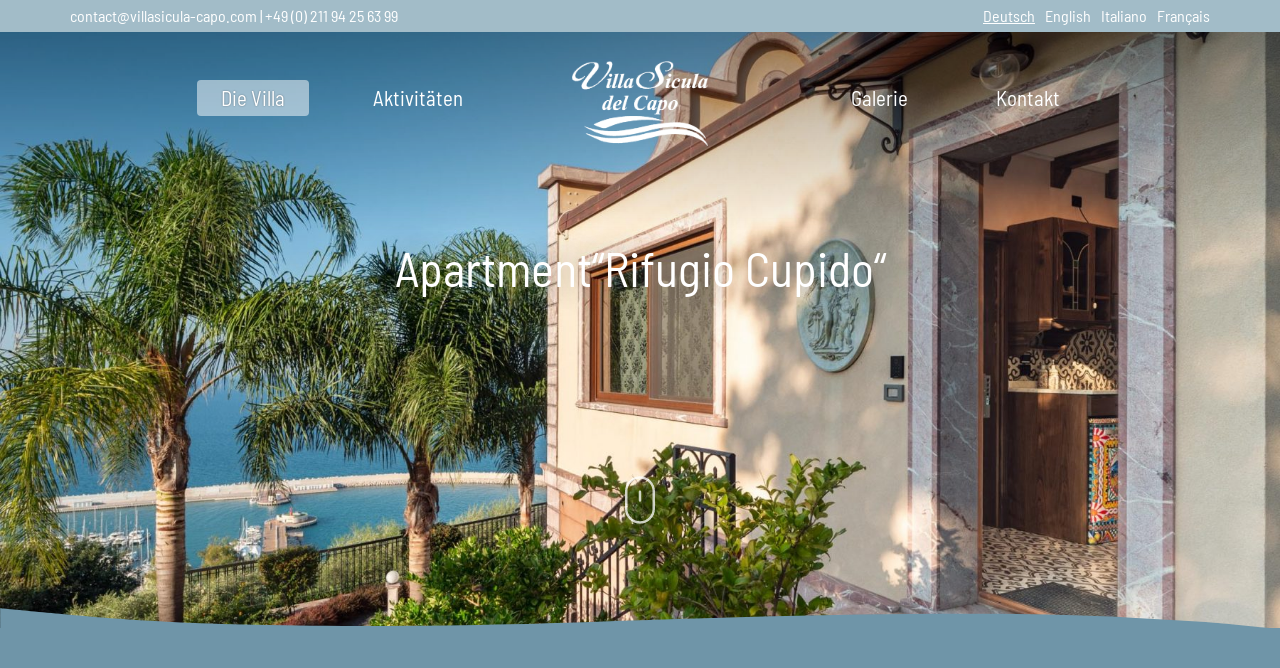

--- FILE ---
content_type: text/html; charset=UTF-8
request_url: https://villasicula-capo.com/rifugio-cupido-2-2/
body_size: 11521
content:
<!DOCTYPE html><html lang="de"><head><base href="https://villasicula-capo.com"><meta charset="UTF-8"><meta name="format-detection" content="telephone=no"><meta name="viewport" content="width=device-width, initial-scale=1, maximum-scale=1, user-scalable=0"><meta name='robots' content='index, follow, max-image-preview:large, max-snippet:-1, max-video-preview:-1' />
	<style>img:is([sizes="auto" i], [sizes^="auto," i]) { contain-intrinsic-size: 3000px 1500px }</style>
	<link rel="alternate" hreflang="de" href="https://villasicula-capo.com/rifugio-cupido-2-2/" />
<link rel="alternate" hreflang="en" href="https://villasicula-capo.com/en/suiterifugio-cupido/" />
<link rel="alternate" hreflang="it" href="https://villasicula-capo.com/it/apartmentrifugio-cupido/" />
<link rel="alternate" hreflang="fr" href="https://villasicula-capo.com/fr/appartement-rifugio-cupido/" />
<link rel="alternate" hreflang="x-default" href="https://villasicula-capo.com/rifugio-cupido-2-2/" />

	<!-- This site is optimized with the Yoast SEO plugin v24.0 - https://yoast.com/wordpress/plugins/seo/ -->
	<title>Apartment&quot;Rifugio Cupido&quot; | Villa Sicula</title>
	<link rel="canonical" href="https://villasicula-capo.com/rifugio-cupido-2-2/" />
	<meta property="og:locale" content="de_DE" />
	<meta property="og:type" content="article" />
	<meta property="og:title" content="Apartment&quot;Rifugio Cupido&quot; | Villa Sicula" />
	<meta property="og:description" content="Rifugio Cupido Das komfortable Apartment „Rifugio Cupido“ befindet sich im ersten Stock der so genannten Kapelle. Es verfügt über circa 39 m² Wohnfläche und eine circa 20 m² große Terrasse mit breiter Markise auf der Rückseite des Apartments, das viel Privatsphäre bietet. Der Name bedeutet, dass es sich um einen Rückzugsort für ein liebendes Paar [&hellip;]" />
	<meta property="og:url" content="https://villasicula-capo.com/rifugio-cupido-2-2/" />
	<meta property="og:site_name" content="Villa Sicula" />
	<meta property="article:modified_time" content="2024-11-28T13:25:41+00:00" />
	<meta property="og:image" content="https://villasicula-capo.com/wp-content/uploads/2024/11/04500__Z6S2795-HDR.jpg" />
	<meta property="og:image:width" content="2200" />
	<meta property="og:image:height" content="1464" />
	<meta property="og:image:type" content="image/jpeg" />
	<meta name="twitter:card" content="summary_large_image" />
	<meta name="twitter:label1" content="Geschätzte Lesezeit" />
	<meta name="twitter:data1" content="3 Minuten" />
	<script type="application/ld+json" class="yoast-schema-graph">{"@context":"https://schema.org","@graph":[{"@type":"WebPage","@id":"https://villasicula-capo.com/rifugio-cupido-2-2/","url":"https://villasicula-capo.com/rifugio-cupido-2-2/","name":"Apartment\"Rifugio Cupido\" | Villa Sicula","isPartOf":{"@id":"https://villasicula-capo.com/#website"},"primaryImageOfPage":{"@id":"https://villasicula-capo.com/rifugio-cupido-2-2/#primaryimage"},"image":{"@id":"https://villasicula-capo.com/rifugio-cupido-2-2/#primaryimage"},"thumbnailUrl":"https://villasicula-capo.com/wp-content/uploads/2024/11/04500__Z6S2795-HDR.jpg","datePublished":"2022-11-28T09:19:34+00:00","dateModified":"2024-11-28T13:25:41+00:00","inLanguage":"de","potentialAction":[{"@type":"ReadAction","target":["https://villasicula-capo.com/rifugio-cupido-2-2/"]}]},{"@type":"ImageObject","inLanguage":"de","@id":"https://villasicula-capo.com/rifugio-cupido-2-2/#primaryimage","url":"https://villasicula-capo.com/wp-content/uploads/2024/11/04500__Z6S2795-HDR.jpg","contentUrl":"https://villasicula-capo.com/wp-content/uploads/2024/11/04500__Z6S2795-HDR.jpg","width":2200,"height":1464},{"@type":"WebSite","@id":"https://villasicula-capo.com/#website","url":"https://villasicula-capo.com/","name":"Villa Sicula","description":"","publisher":{"@id":"https://villasicula-capo.com/#organization"},"potentialAction":[{"@type":"SearchAction","target":{"@type":"EntryPoint","urlTemplate":"https://villasicula-capo.com/?s={search_term_string}"},"query-input":{"@type":"PropertyValueSpecification","valueRequired":true,"valueName":"search_term_string"}}],"inLanguage":"de"},{"@type":"Organization","@id":"https://villasicula-capo.com/#organization","name":"Villa Sicula","url":"https://villasicula-capo.com/","logo":{"@type":"ImageObject","inLanguage":"de","@id":"https://villasicula-capo.com/#/schema/logo/image/","url":"https://villasicula-capo.com/wp-content/uploads/2023/02/cropped-Villa-Sicula-del-Capo_klein.png","contentUrl":"https://villasicula-capo.com/wp-content/uploads/2023/02/cropped-Villa-Sicula-del-Capo_klein.png","width":360,"height":225,"caption":"Villa Sicula"},"image":{"@id":"https://villasicula-capo.com/#/schema/logo/image/"}}]}</script>
	<!-- / Yoast SEO plugin. -->


<style id='classic-theme-styles-inline-css' type='text/css'>
/*! This file is auto-generated */
.wp-block-button__link{color:#fff;background-color:#32373c;border-radius:9999px;box-shadow:none;text-decoration:none;padding:calc(.667em + 2px) calc(1.333em + 2px);font-size:1.125em}.wp-block-file__button{background:#32373c;color:#fff;text-decoration:none}
</style>
<style id='global-styles-inline-css' type='text/css'>
:root{--wp--preset--aspect-ratio--square: 1;--wp--preset--aspect-ratio--4-3: 4/3;--wp--preset--aspect-ratio--3-4: 3/4;--wp--preset--aspect-ratio--3-2: 3/2;--wp--preset--aspect-ratio--2-3: 2/3;--wp--preset--aspect-ratio--16-9: 16/9;--wp--preset--aspect-ratio--9-16: 9/16;--wp--preset--gradient--vivid-cyan-blue-to-vivid-purple: linear-gradient(135deg,rgba(6,147,227,1) 0%,rgb(155,81,224) 100%);--wp--preset--gradient--light-green-cyan-to-vivid-green-cyan: linear-gradient(135deg,rgb(122,220,180) 0%,rgb(0,208,130) 100%);--wp--preset--gradient--luminous-vivid-amber-to-luminous-vivid-orange: linear-gradient(135deg,rgba(252,185,0,1) 0%,rgba(255,105,0,1) 100%);--wp--preset--gradient--luminous-vivid-orange-to-vivid-red: linear-gradient(135deg,rgba(255,105,0,1) 0%,rgb(207,46,46) 100%);--wp--preset--gradient--very-light-gray-to-cyan-bluish-gray: linear-gradient(135deg,rgb(238,238,238) 0%,rgb(169,184,195) 100%);--wp--preset--gradient--cool-to-warm-spectrum: linear-gradient(135deg,rgb(74,234,220) 0%,rgb(151,120,209) 20%,rgb(207,42,186) 40%,rgb(238,44,130) 60%,rgb(251,105,98) 80%,rgb(254,248,76) 100%);--wp--preset--gradient--blush-light-purple: linear-gradient(135deg,rgb(255,206,236) 0%,rgb(152,150,240) 100%);--wp--preset--gradient--blush-bordeaux: linear-gradient(135deg,rgb(254,205,165) 0%,rgb(254,45,45) 50%,rgb(107,0,62) 100%);--wp--preset--gradient--luminous-dusk: linear-gradient(135deg,rgb(255,203,112) 0%,rgb(199,81,192) 50%,rgb(65,88,208) 100%);--wp--preset--gradient--pale-ocean: linear-gradient(135deg,rgb(255,245,203) 0%,rgb(182,227,212) 50%,rgb(51,167,181) 100%);--wp--preset--gradient--electric-grass: linear-gradient(135deg,rgb(202,248,128) 0%,rgb(113,206,126) 100%);--wp--preset--gradient--midnight: linear-gradient(135deg,rgb(2,3,129) 0%,rgb(40,116,252) 100%);--wp--preset--font-size--small: 13px;--wp--preset--font-size--medium: 20px;--wp--preset--font-size--large: 36px;--wp--preset--font-size--x-large: 42px;--wp--preset--spacing--20: 0.44rem;--wp--preset--spacing--30: 0.67rem;--wp--preset--spacing--40: 1rem;--wp--preset--spacing--50: 1.5rem;--wp--preset--spacing--60: 2.25rem;--wp--preset--spacing--70: 3.38rem;--wp--preset--spacing--80: 5.06rem;--wp--preset--shadow--natural: 6px 6px 9px rgba(0, 0, 0, 0.2);--wp--preset--shadow--deep: 12px 12px 50px rgba(0, 0, 0, 0.4);--wp--preset--shadow--sharp: 6px 6px 0px rgba(0, 0, 0, 0.2);--wp--preset--shadow--outlined: 6px 6px 0px -3px rgba(255, 255, 255, 1), 6px 6px rgba(0, 0, 0, 1);--wp--preset--shadow--crisp: 6px 6px 0px rgba(0, 0, 0, 1);}:where(.is-layout-flex){gap: 0.5em;}:where(.is-layout-grid){gap: 0.5em;}body .is-layout-flex{display: flex;}.is-layout-flex{flex-wrap: wrap;align-items: center;}.is-layout-flex > :is(*, div){margin: 0;}body .is-layout-grid{display: grid;}.is-layout-grid > :is(*, div){margin: 0;}:where(.wp-block-columns.is-layout-flex){gap: 2em;}:where(.wp-block-columns.is-layout-grid){gap: 2em;}:where(.wp-block-post-template.is-layout-flex){gap: 1.25em;}:where(.wp-block-post-template.is-layout-grid){gap: 1.25em;}.has-vivid-cyan-blue-to-vivid-purple-gradient-background{background: var(--wp--preset--gradient--vivid-cyan-blue-to-vivid-purple) !important;}.has-light-green-cyan-to-vivid-green-cyan-gradient-background{background: var(--wp--preset--gradient--light-green-cyan-to-vivid-green-cyan) !important;}.has-luminous-vivid-amber-to-luminous-vivid-orange-gradient-background{background: var(--wp--preset--gradient--luminous-vivid-amber-to-luminous-vivid-orange) !important;}.has-luminous-vivid-orange-to-vivid-red-gradient-background{background: var(--wp--preset--gradient--luminous-vivid-orange-to-vivid-red) !important;}.has-very-light-gray-to-cyan-bluish-gray-gradient-background{background: var(--wp--preset--gradient--very-light-gray-to-cyan-bluish-gray) !important;}.has-cool-to-warm-spectrum-gradient-background{background: var(--wp--preset--gradient--cool-to-warm-spectrum) !important;}.has-blush-light-purple-gradient-background{background: var(--wp--preset--gradient--blush-light-purple) !important;}.has-blush-bordeaux-gradient-background{background: var(--wp--preset--gradient--blush-bordeaux) !important;}.has-luminous-dusk-gradient-background{background: var(--wp--preset--gradient--luminous-dusk) !important;}.has-pale-ocean-gradient-background{background: var(--wp--preset--gradient--pale-ocean) !important;}.has-electric-grass-gradient-background{background: var(--wp--preset--gradient--electric-grass) !important;}.has-midnight-gradient-background{background: var(--wp--preset--gradient--midnight) !important;}.has-small-font-size{font-size: var(--wp--preset--font-size--small) !important;}.has-medium-font-size{font-size: var(--wp--preset--font-size--medium) !important;}.has-large-font-size{font-size: var(--wp--preset--font-size--large) !important;}.has-x-large-font-size{font-size: var(--wp--preset--font-size--x-large) !important;}
:where(.wp-block-post-template.is-layout-flex){gap: 1.25em;}:where(.wp-block-post-template.is-layout-grid){gap: 1.25em;}
:where(.wp-block-columns.is-layout-flex){gap: 2em;}:where(.wp-block-columns.is-layout-grid){gap: 2em;}
:root :where(.wp-block-pullquote){font-size: 1.5em;line-height: 1.6;}
</style>
<link rel='stylesheet' id='wpml-blocks-css' href='https://villasicula-capo.com/wp-content/plugins/sitepress-multilingual-cms/dist/css/blocks/styles.css?ver=4.6.14' type='text/css' media='all' />
<link rel='stylesheet' id='image-map-pro-dist-css-css' href='https://villasicula-capo.com/wp-content/plugins/image-map-pro-wordpress/css/image-map-pro.min.css?ver=5.6.9' type='text/css' media='' />
<link rel='stylesheet' id='bootstrap-css' href='https://villasicula-capo.com/wp-content/themes/sicula/css/lib/bootstrap.min.css?ver=6.7.4' type='text/css' media='all' />
<link rel='stylesheet' id='bootstrap-datepicker-css' href='https://villasicula-capo.com/wp-content/themes/sicula/css/lib/bootstrap-datepicker3.min.css?ver=6.7.4' type='text/css' media='all' />
<link rel='stylesheet' id='fontawesome-css' href='https://villasicula-capo.com/wp-content/themes/sicula/css/lib/fontawesome.min.css?ver=6.7.4' type='text/css' media='all' />
<link rel='stylesheet' id='simple-lightbox-css' href='https://villasicula-capo.com/wp-content/themes/sicula/css/lib/simple-lightbox.min.css?ver=6.7.4' type='text/css' media='all' />
<link rel='stylesheet' id='style-css' href='https://villasicula-capo.com/wp-content/themes/sicula/css/styles.css?ver=6.7.4' type='text/css' media='all' />
<link rel='stylesheet' id='responsive-css' href='https://villasicula-capo.com/wp-content/themes/sicula/css/responsive.css?ver=6.7.4' type='text/css' media='all' />
<link rel='stylesheet' id='elementor-icons-css' href='https://villasicula-capo.com/wp-content/plugins/elementor/assets/lib/eicons/css/elementor-icons.min.css?ver=5.34.0' type='text/css' media='all' />
<link rel='stylesheet' id='elementor-frontend-css' href='https://villasicula-capo.com/wp-content/plugins/elementor/assets/css/frontend.min.css?ver=3.25.11' type='text/css' media='all' />
<link rel='stylesheet' id='swiper-css' href='https://villasicula-capo.com/wp-content/plugins/elementor/assets/lib/swiper/v8/css/swiper.min.css?ver=8.4.5' type='text/css' media='all' />
<link rel='stylesheet' id='e-swiper-css' href='https://villasicula-capo.com/wp-content/plugins/elementor/assets/css/conditionals/e-swiper.min.css?ver=3.25.11' type='text/css' media='all' />
<link rel='stylesheet' id='elementor-post-2717-css' href='https://villasicula-capo.com/wp-content/uploads/elementor/css/post-2717.css?ver=1734246081' type='text/css' media='all' />
<link rel='stylesheet' id='e-popup-style-css' href='https://villasicula-capo.com/wp-content/plugins/elementor-pro/assets/css/conditionals/popup.min.css?ver=3.25.5' type='text/css' media='all' />
<link rel='stylesheet' id='widget-heading-css' href='https://villasicula-capo.com/wp-content/plugins/elementor/assets/css/widget-heading.min.css?ver=3.25.11' type='text/css' media='all' />
<link rel='stylesheet' id='widget-text-editor-css' href='https://villasicula-capo.com/wp-content/plugins/elementor/assets/css/widget-text-editor.min.css?ver=3.25.11' type='text/css' media='all' />
<link rel='stylesheet' id='widget-gallery-css' href='https://villasicula-capo.com/wp-content/plugins/elementor-pro/assets/css/widget-gallery.min.css?ver=3.25.5' type='text/css' media='all' />
<link rel='stylesheet' id='elementor-gallery-css' href='https://villasicula-capo.com/wp-content/plugins/elementor/assets/lib/e-gallery/css/e-gallery.min.css?ver=1.2.0' type='text/css' media='all' />
<link rel='stylesheet' id='e-transitions-css' href='https://villasicula-capo.com/wp-content/plugins/elementor-pro/assets/css/conditionals/transitions.min.css?ver=3.25.5' type='text/css' media='all' />
<link rel='stylesheet' id='widget-image-gallery-css' href='https://villasicula-capo.com/wp-content/plugins/elementor/assets/css/widget-image-gallery.min.css?ver=3.25.11' type='text/css' media='all' />
<link rel='stylesheet' id='widget-spacer-css' href='https://villasicula-capo.com/wp-content/plugins/elementor/assets/css/widget-spacer.min.css?ver=3.25.11' type='text/css' media='all' />
<link rel='stylesheet' id='widget-image-css' href='https://villasicula-capo.com/wp-content/plugins/elementor/assets/css/widget-image.min.css?ver=3.25.11' type='text/css' media='all' />
<link rel='stylesheet' id='elementor-post-2718-css' href='https://villasicula-capo.com/wp-content/uploads/elementor/css/post-2718.css?ver=1734250617' type='text/css' media='all' />
<link rel='stylesheet' id='google-fonts-1-css' href='https://fonts.googleapis.com/css?family=Roboto%3A100%2C100italic%2C200%2C200italic%2C300%2C300italic%2C400%2C400italic%2C500%2C500italic%2C600%2C600italic%2C700%2C700italic%2C800%2C800italic%2C900%2C900italic%7CRoboto+Slab%3A100%2C100italic%2C200%2C200italic%2C300%2C300italic%2C400%2C400italic%2C500%2C500italic%2C600%2C600italic%2C700%2C700italic%2C800%2C800italic%2C900%2C900italic&#038;display=swap&#038;ver=6.7.4' type='text/css' media='all' />
<link rel="preconnect" href="https://fonts.gstatic.com/" crossorigin><script type="text/javascript" src="https://villasicula-capo.com/wp-includes/js/jquery/jquery.min.js?ver=3.7.1" id="jquery-core-js"></script>
<link rel="https://api.w.org/" href="https://villasicula-capo.com/wp-json/" /><link rel="alternate" title="JSON" type="application/json" href="https://villasicula-capo.com/wp-json/wp/v2/pages/2718" /><link rel="EditURI" type="application/rsd+xml" title="RSD" href="https://villasicula-capo.com/xmlrpc.php?rsd" />
<meta name="generator" content="WordPress 6.7.4" />
<link rel='shortlink' href='https://villasicula-capo.com/?p=2718' />
<link rel="alternate" title="oEmbed (JSON)" type="application/json+oembed" href="https://villasicula-capo.com/wp-json/oembed/1.0/embed?url=https%3A%2F%2Fvillasicula-capo.com%2Frifugio-cupido-2-2%2F" />
<link rel="alternate" title="oEmbed (XML)" type="text/xml+oembed" href="https://villasicula-capo.com/wp-json/oembed/1.0/embed?url=https%3A%2F%2Fvillasicula-capo.com%2Frifugio-cupido-2-2%2F&#038;format=xml" />
<meta name="generator" content="WPML ver:4.6.14 stt:1,4,3,27;" />
<meta name="generator" content="Elementor 3.25.11; features: additional_custom_breakpoints, e_optimized_control_loading; settings: css_print_method-external, google_font-enabled, font_display-swap">
			<style>
				.e-con.e-parent:nth-of-type(n+4):not(.e-lazyloaded):not(.e-no-lazyload),
				.e-con.e-parent:nth-of-type(n+4):not(.e-lazyloaded):not(.e-no-lazyload) * {
					background-image: none !important;
				}
				@media screen and (max-height: 1024px) {
					.e-con.e-parent:nth-of-type(n+3):not(.e-lazyloaded):not(.e-no-lazyload),
					.e-con.e-parent:nth-of-type(n+3):not(.e-lazyloaded):not(.e-no-lazyload) * {
						background-image: none !important;
					}
				}
				@media screen and (max-height: 640px) {
					.e-con.e-parent:nth-of-type(n+2):not(.e-lazyloaded):not(.e-no-lazyload),
					.e-con.e-parent:nth-of-type(n+2):not(.e-lazyloaded):not(.e-no-lazyload) * {
						background-image: none !important;
					}
				}
			</style>
			<link rel="icon" href="https://villasicula-capo.com/wp-content/uploads/2020/12/cropped-favicon-32x32.png" sizes="32x32" />
<link rel="icon" href="https://villasicula-capo.com/wp-content/uploads/2020/12/cropped-favicon-192x192.png" sizes="192x192" />
<link rel="apple-touch-icon" href="https://villasicula-capo.com/wp-content/uploads/2020/12/cropped-favicon-180x180.png" />
<meta name="msapplication-TileImage" content="https://villasicula-capo.com/wp-content/uploads/2020/12/cropped-favicon-270x270.png" />
</head><body class="page-template-default page page-id-2718 wp-custom-logo elementor-default elementor-kit-2717 elementor-page elementor-page-2718 modula-best-grid-gallery"><nav class="topbar" role="navigation"><div class="container"><span>contact@villasicula-capo.com | +49 (0) 211 94 25 63 99</span>
<div class="wpml-ls-statics-shortcode_actions wpml-ls wpml-ls-touch-device wpml-ls-legacy-list-horizontal">
	<ul><li class="wpml-ls-slot-shortcode_actions wpml-ls-item wpml-ls-item-de wpml-ls-current-language wpml-ls-first-item wpml-ls-item-legacy-list-horizontal">
				<a href="https://villasicula-capo.com/rifugio-cupido-2-2/" class="wpml-ls-link">
                    <span class="wpml-ls-native">Deutsch</span></a>
			</li><li class="wpml-ls-slot-shortcode_actions wpml-ls-item wpml-ls-item-en wpml-ls-item-legacy-list-horizontal">
				<a href="https://villasicula-capo.com/en/suiterifugio-cupido/" class="wpml-ls-link">
                    <span class="wpml-ls-native" lang="en">English</span></a>
			</li><li class="wpml-ls-slot-shortcode_actions wpml-ls-item wpml-ls-item-it wpml-ls-item-legacy-list-horizontal">
				<a href="https://villasicula-capo.com/it/apartmentrifugio-cupido/" class="wpml-ls-link">
                    <span class="wpml-ls-native" lang="it">Italiano</span></a>
			</li><li class="wpml-ls-slot-shortcode_actions wpml-ls-item wpml-ls-item-fr wpml-ls-last-item wpml-ls-item-legacy-list-horizontal">
				<a href="https://villasicula-capo.com/fr/appartement-rifugio-cupido/" class="wpml-ls-link">
                    <span class="wpml-ls-native" lang="fr">Français</span></a>
			</li></ul>
</div>
</div></nav><nav class="navbar navbar-expand-md navbar-light" role="navigation"><div class="container"><div class="row justify-content-center"><button class="navbar-toggler" type="button" data-toggle="collapse" data-target="#navbar-collapse-1" aria-controls="navbar-collapse-1" aria-expanded="false" aria-label="Toggle navigation"><span class="navbar-toggler-icon"></span></button><a href="https://villasicula-capo.com/" class="custom-logo-link navbar-brand col4" rel="home"><img width="360" height="225" src="https://villasicula-capo.com/wp-content/uploads/2023/02/cropped-Villa-Sicula-del-Capo_klein.png" class="custom-logo" alt="Villa Sicula" decoding="async" /></a><div id="navbar-collapse-1" class="collapse navbar-collapse col4"><ul id="menu-main-menu" class="nav navbar-nav"><li itemscope="itemscope" itemtype="https://www.schema.org/SiteNavigationElement" id="menu-item-23" class="menu-item menu-item-type-custom menu-item-object-custom current-menu-ancestor current-menu-parent menu-item-has-children dropdown active menu-item-23 nav-item"><a title="Die Villa" href="#" data-toggle="dropdown" aria-haspopup="true" aria-expanded="false" class="dropdown-toggle nav-link" id="menu-item-dropdown-23">Die Villa</a>
<ul class="dropdown-menu" aria-labelledby="menu-item-dropdown-23" role="menu">
	<li itemscope="itemscope" itemtype="https://www.schema.org/SiteNavigationElement" id="menu-item-6524" class="menu-item menu-item-type-post_type menu-item-object-page menu-item-6524 nav-item"><a title="Das Anwesen" href="https://villasicula-capo.com/das-anwesen/" class="dropdown-item">Das Anwesen</a></li>
	<li itemscope="itemscope" itemtype="https://www.schema.org/SiteNavigationElement" id="menu-item-6388" class="menu-item menu-item-type-post_type menu-item-object-page menu-item-6388 nav-item"><a title="Apartment „La Cultura Siciliana_“" href="https://villasicula-capo.com/apartment-la-cultura-siciliana-2/" class="dropdown-item">Apartment „La Cultura Siciliana_“</a></li>
	<li itemscope="itemscope" itemtype="https://www.schema.org/SiteNavigationElement" id="menu-item-30" class="menu-item menu-item-type-post_type menu-item-object-page menu-item-30 nav-item"><a title="Apartment „Le Isole Eolie“" href="https://villasicula-capo.com/villa-3/" class="dropdown-item">Apartment „Le Isole Eolie“</a></li>
	<li itemscope="itemscope" itemtype="https://www.schema.org/SiteNavigationElement" id="menu-item-3537" class="menu-item menu-item-type-post_type menu-item-object-page current-menu-item page_item page-item-2718 current_page_item active menu-item-3537 nav-item"><a title="Apartment „Rifugio Cupido“" href="https://villasicula-capo.com/rifugio-cupido-2-2/" class="dropdown-item" aria-current="page">Apartment „Rifugio Cupido“</a></li>
	<li itemscope="itemscope" itemtype="https://www.schema.org/SiteNavigationElement" id="menu-item-135" class="menu-item menu-item-type-post_type menu-item-object-page menu-item-135 nav-item"><a title="Geschichte und Philosophie" href="https://villasicula-capo.com/geschichte/" class="dropdown-item">Geschichte und Philosophie</a></li>
	<li itemscope="itemscope" itemtype="https://www.schema.org/SiteNavigationElement" id="menu-item-32" class="menu-item menu-item-type-post_type menu-item-object-page menu-item-32 nav-item"><a title="Ausstattung" href="https://villasicula-capo.com/villa-1/" class="dropdown-item">Ausstattung</a></li>
	<li itemscope="itemscope" itemtype="https://www.schema.org/SiteNavigationElement" id="menu-item-153" class="menu-item menu-item-type-post_type menu-item-object-page menu-item-153 nav-item"><a title="Hochzeiten &#038; Feiern" href="https://villasicula-capo.com/hochzeiten/" class="dropdown-item">Hochzeiten &#038; Feiern</a></li>
	<li itemscope="itemscope" itemtype="https://www.schema.org/SiteNavigationElement" id="menu-item-21" class="menu-item menu-item-type-post_type menu-item-object-page menu-item-21 nav-item"><a title="Lage" href="https://villasicula-capo.com/lage/" class="dropdown-item">Lage</a></li>
</ul>
</li>
<li itemscope="itemscope" itemtype="https://www.schema.org/SiteNavigationElement" id="menu-item-22" class="menu-item menu-item-type-post_type menu-item-object-page menu-item-22 nav-item"><a title="Aktivitäten" href="https://villasicula-capo.com/aktivitaeten/" class="nav-link">Aktivitäten</a></li>
<li itemscope="itemscope" itemtype="https://www.schema.org/SiteNavigationElement" id="menu-item-384" class="menu-item menu-item-type-post_type menu-item-object-page menu-item-384 nav-item"><a title="Galerie" href="https://villasicula-capo.com/galerie/" class="nav-link">Galerie</a></li>
<li itemscope="itemscope" itemtype="https://www.schema.org/SiteNavigationElement" id="menu-item-20" class="menu-item menu-item-type-post_type menu-item-object-page menu-item-has-children dropdown menu-item-20 nav-item"><a title="Kontakt" href="#" data-toggle="dropdown" aria-haspopup="true" aria-expanded="false" class="dropdown-toggle nav-link" id="menu-item-dropdown-20">Kontakt</a>
<ul class="dropdown-menu" aria-labelledby="menu-item-dropdown-20" role="menu">
	<li itemscope="itemscope" itemtype="https://www.schema.org/SiteNavigationElement" id="menu-item-7061" class="menu-item menu-item-type-post_type menu-item-object-page menu-item-7061 nav-item"><a title="Preise" href="https://villasicula-capo.com/preise/" class="dropdown-item">Preise</a></li>
</ul>
</li>
</ul></div></div></div></nav><main role="main"><div class="jumbotron"><div class="container"><div class="intro"><h1 class="display-5">Apartment&#8220;Rifugio Cupido&#8220;</h1></div><svg id="scrollDown" viewBox="0 0 247 390" version="1.1" xmlns="http://www.w3.org/2000/svg" xmlns:xlink="http://www.w3.org/1999/xlink" style="fill-rule:evenodd;clip-rule:evenodd;stroke-linecap:round;stroke-linejoin:round;stroke-miterlimit:1.5;"><path id="wheel" d="M123.359,79.775l0,72.843" style="fill:none;stroke:#fff;stroke-width:20px;"/><path id="mouse" d="M236.717,123.359c0,-62.565 -50.794,-113.359 -113.358,-113.359c-62.565,0 -113.359,50.794 -113.359,113.359l0,143.237c0,62.565 50.794,113.359 113.359,113.359c62.564,0 113.358,-50.794 113.358,-113.359l0,-143.237Z" style="fill:none;stroke:#fff;stroke-width:20px;"/></svg><img width="2200" height="1464" src="https://villasicula-capo.com/wp-content/uploads/2024/11/04500__Z6S2795-HDR.jpg" class="attachment-full size-full wp-post-image" alt="" decoding="async" srcset="https://villasicula-capo.com/wp-content/uploads/2024/11/04500__Z6S2795-HDR.jpg 2200w, https://villasicula-capo.com/wp-content/uploads/2024/11/04500__Z6S2795-HDR-1200x800.jpg 1200w, https://villasicula-capo.com/wp-content/uploads/2024/11/04500__Z6S2795-HDR-1800x1198.jpg 1800w, https://villasicula-capo.com/wp-content/uploads/2024/11/04500__Z6S2795-HDR-600x400.jpg 600w" sizes="(max-width: 2200px) 100vw, 2200px" /></div></div><div id="bookbar"><div class="container"><form method="GET" action="https://villasicula-capo.com/anfrage/"><div class="input-daterange"><label for="checkin"><span>Anreise</span><input type="text" name="form-checkin" id="checkin" value="2026/01/17"></label><label for="checkout"><span>Abreise</span><input type="text" name="form-checkout" id="checkout" value="2026/01/24"></label></div><button type="submit" class="btn btn-light" href="#" role="button">jetzt anfragen</button></form></div></div><div class="container content"><div class="block classic ">		<div data-elementor-type="wp-page" data-elementor-id="2718" class="elementor elementor-2718" data-elementor-post-type="page">
						<section class="elementor-section elementor-top-section elementor-element elementor-element-5dcad4c elementor-section-boxed elementor-section-height-default elementor-section-height-default" data-id="5dcad4c" data-element_type="section">
						<div class="elementor-container elementor-column-gap-default">
					<div class="elementor-column elementor-col-100 elementor-top-column elementor-element elementor-element-a84a1cd" data-id="a84a1cd" data-element_type="column">
			<div class="elementor-widget-wrap elementor-element-populated">
						<div class="elementor-element elementor-element-321ea83 elementor-widget elementor-widget-heading" data-id="321ea83" data-element_type="widget" data-widget_type="heading.default">
				<div class="elementor-widget-container">
			<h4 class="elementor-heading-title elementor-size-default">Rifugio Cupido
</h4>		</div>
				</div>
					</div>
		</div>
					</div>
		</section>
				<section class="elementor-section elementor-top-section elementor-element elementor-element-3b1b480 elementor-section-boxed elementor-section-height-default elementor-section-height-default" data-id="3b1b480" data-element_type="section">
						<div class="elementor-container elementor-column-gap-default">
					<div class="elementor-column elementor-col-100 elementor-top-column elementor-element elementor-element-5e3fe36" data-id="5e3fe36" data-element_type="column">
			<div class="elementor-widget-wrap elementor-element-populated">
						<div class="elementor-element elementor-element-f64d465 elementor-widget elementor-widget-text-editor" data-id="f64d465" data-element_type="widget" data-widget_type="text-editor.default">
				<div class="elementor-widget-container">
							<p align="justify">Das komfortable Apartment „Rifugio Cupido“ befindet sich im ersten Stock der so genannten Kapelle. Es verfügt über circa 39 m² Wohnfläche und eine circa 20 m² große Terrasse mit breiter Markise auf der Rückseite des Apartments, das viel Privatsphäre bietet. Der Name bedeutet, dass es sich um einen Rückzugsort für ein liebendes Paar handelt, denn Cupido ist der römische Gott der Liebe. Sie gelangen schnell zum Pool, in den Park und zu allen anderen Angeboten wie der Sauna, dem Fitnessbereich, der Grotte, der Bocciabahn, dem Schachplatz und der Außenküche mit einem großem Gasgrill. Im Sommer sorgt die Klimaanlage für angenehme Temperaturen.<br /><br />Der 25,5 m² große Wohn- und Schlafbereich bietet neben einem 1,80 m breiten mal 2,00 m langen Boxspringbett einen großen, antiken Kleiderschrank mit eingebautem Schließfach und eine gemütliche Sitzecke mit Sofa, Fernseher, kleinem Esstisch und zwei antiken Stühlen mit Blick durch ein großes Fenster in die Zweige alter Eichen. In den beiden Nischen neben dem Bett stehen Skulpturen der römischen Göttin der Liebe, Venus, und des David von Michelangelo. Vom Balkon aus genießen Sie einen fantastischen Ausblick auf den Infinity-Pool vor dem Panorama des Hafens, des Kaps und den Äolischen Inseln am Horizont.</p>						</div>
				</div>
					</div>
		</div>
					</div>
		</section>
		<div class="elementor-element elementor-element-7841992 e-flex e-con-boxed e-con e-parent" data-id="7841992" data-element_type="container">
					<div class="e-con-inner">
				<div class="elementor-element elementor-element-04ec460 elementor-widget elementor-widget-heading" data-id="04ec460" data-element_type="widget" data-widget_type="heading.default">
				<div class="elementor-widget-container">
			<h4 class="elementor-heading-title elementor-size-default">Impressionen Apartment“ Rifugio Cupido“</h4>		</div>
				</div>
					</div>
				</div>
		<div class="elementor-element elementor-element-411d09a0 e-flex e-con-boxed e-con e-parent" data-id="411d09a0" data-element_type="container">
					<div class="e-con-inner">
		<div class="elementor-element elementor-element-4f6a47d3 e-con-full e-flex e-con e-child" data-id="4f6a47d3" data-element_type="container">
				<div class="elementor-element elementor-element-3ab522b0 elementor-widget elementor-widget-gallery" data-id="3ab522b0" data-element_type="widget" data-settings="{&quot;gallery_layout&quot;:&quot;masonry&quot;,&quot;columns&quot;:1,&quot;gap&quot;:{&quot;unit&quot;:&quot;px&quot;,&quot;size&quot;:19,&quot;sizes&quot;:[]},&quot;background_overlay_hover_animation&quot;:&quot;fade-out&quot;,&quot;columns_tablet&quot;:2,&quot;columns_mobile&quot;:1,&quot;gap_tablet&quot;:{&quot;unit&quot;:&quot;px&quot;,&quot;size&quot;:10,&quot;sizes&quot;:[]},&quot;gap_mobile&quot;:{&quot;unit&quot;:&quot;px&quot;,&quot;size&quot;:10,&quot;sizes&quot;:[]},&quot;link_to&quot;:&quot;file&quot;,&quot;overlay_background&quot;:&quot;yes&quot;,&quot;content_hover_animation&quot;:&quot;fade-in&quot;}" data-widget_type="gallery.default">
				<div class="elementor-widget-container">
					<div class="elementor-gallery__container">
							<a class="e-gallery-item elementor-gallery-item elementor-animated-content" href="https://villasicula-capo.com/wp-content/uploads/2024/11/04900__Z6S2834-HDR.jpg" data-elementor-open-lightbox="yes" data-elementor-lightbox-slideshow="3ab522b0" data-elementor-lightbox-title="04900__Z6S2834-HDR" data-e-action-hash="#elementor-action%3Aaction%3Dlightbox%26settings%3DeyJpZCI6ODU4NywidXJsIjoiaHR0cHM6XC9cL3ZpbGxhc2ljdWxhLWNhcG8uY29tXC93cC1jb250ZW50XC91cGxvYWRzXC8yMDI0XC8xMVwvMDQ5MDBfX1o2UzI4MzQtSERSLmpwZyIsInNsaWRlc2hvdyI6IjNhYjUyMmIwIn0%3D">
					<div class="e-gallery-image elementor-gallery-item__image" data-thumbnail="https://villasicula-capo.com/wp-content/uploads/2024/11/04900__Z6S2834-HDR-1200x800.jpg" data-width="1200" data-height="800" aria-label="" role="img" ></div>
											<div class="elementor-gallery-item__overlay"></div>
														</a>
							<a class="e-gallery-item elementor-gallery-item elementor-animated-content" href="https://villasicula-capo.com/wp-content/uploads/2024/11/04800__Z6S2828-HDR.jpg" data-elementor-open-lightbox="yes" data-elementor-lightbox-slideshow="3ab522b0" data-elementor-lightbox-title="04800__Z6S2828-HDR" data-e-action-hash="#elementor-action%3Aaction%3Dlightbox%26settings%3DeyJpZCI6ODU4MywidXJsIjoiaHR0cHM6XC9cL3ZpbGxhc2ljdWxhLWNhcG8uY29tXC93cC1jb250ZW50XC91cGxvYWRzXC8yMDI0XC8xMVwvMDQ4MDBfX1o2UzI4MjgtSERSLmpwZyIsInNsaWRlc2hvdyI6IjNhYjUyMmIwIn0%3D">
					<div class="e-gallery-image elementor-gallery-item__image" data-thumbnail="https://villasicula-capo.com/wp-content/uploads/2024/11/04800__Z6S2828-HDR-1200x800.jpg" data-width="1200" data-height="800" aria-label="" role="img" ></div>
											<div class="elementor-gallery-item__overlay"></div>
														</a>
					</div>
			</div>
				</div>
				</div>
		<div class="elementor-element elementor-element-544ac95b e-con-full e-flex e-con e-child" data-id="544ac95b" data-element_type="container">
		<div class="elementor-element elementor-element-6b36ab14 e-con-full e-flex e-con e-child" data-id="6b36ab14" data-element_type="container">
				<div class="elementor-element elementor-element-451347c2 gallery-spacing-custom elementor-widget elementor-widget-image-gallery" data-id="451347c2" data-element_type="widget" data-widget_type="image-gallery.default">
				<div class="elementor-widget-container">
					<div class="elementor-image-gallery">
			<div id='gallery-1' class='gallery galleryid-2718 gallery-columns-2 gallery-size-thumbnail'><dl class='gallery-item'>
			<dt class='gallery-icon landscape'>
				<a data-elementor-open-lightbox="yes" data-elementor-lightbox-slideshow="451347c2" data-elementor-lightbox-title="05000__Z6S2840-HDR" data-e-action-hash="#elementor-action%3Aaction%3Dlightbox%26settings%3DeyJpZCI6ODU5MSwidXJsIjoiaHR0cHM6XC9cL3ZpbGxhc2ljdWxhLWNhcG8uY29tXC93cC1jb250ZW50XC91cGxvYWRzXC8yMDI0XC8xMVwvMDUwMDBfX1o2UzI4NDAtSERSLmpwZyIsInNsaWRlc2hvdyI6IjQ1MTM0N2MyIn0%3D" href='https://villasicula-capo.com/wp-content/uploads/2024/11/05000__Z6S2840-HDR.jpg'><img fetchpriority="high" decoding="async" width="600" height="400" src="https://villasicula-capo.com/wp-content/uploads/2024/11/05000__Z6S2840-HDR-600x400.jpg" class="attachment-thumbnail size-thumbnail" alt="" srcset="https://villasicula-capo.com/wp-content/uploads/2024/11/05000__Z6S2840-HDR-600x400.jpg 600w, https://villasicula-capo.com/wp-content/uploads/2024/11/05000__Z6S2840-HDR-1200x800.jpg 1200w, https://villasicula-capo.com/wp-content/uploads/2024/11/05000__Z6S2840-HDR-1800x1198.jpg 1800w" sizes="(max-width: 600px) 100vw, 600px" /></a>
			</dt></dl><dl class='gallery-item'>
			<dt class='gallery-icon landscape'>
				<a data-elementor-open-lightbox="yes" data-elementor-lightbox-slideshow="451347c2" data-elementor-lightbox-title="04700__Z6S2822-HDR" data-e-action-hash="#elementor-action%3Aaction%3Dlightbox%26settings%3DeyJpZCI6ODU3OSwidXJsIjoiaHR0cHM6XC9cL3ZpbGxhc2ljdWxhLWNhcG8uY29tXC93cC1jb250ZW50XC91cGxvYWRzXC8yMDI0XC8xMVwvMDQ3MDBfX1o2UzI4MjItSERSLmpwZyIsInNsaWRlc2hvdyI6IjQ1MTM0N2MyIn0%3D" href='https://villasicula-capo.com/wp-content/uploads/2024/11/04700__Z6S2822-HDR.jpg'><img decoding="async" width="600" height="400" src="https://villasicula-capo.com/wp-content/uploads/2024/11/04700__Z6S2822-HDR-600x400.jpg" class="attachment-thumbnail size-thumbnail" alt="" srcset="https://villasicula-capo.com/wp-content/uploads/2024/11/04700__Z6S2822-HDR-600x400.jpg 600w, https://villasicula-capo.com/wp-content/uploads/2024/11/04700__Z6S2822-HDR-1200x800.jpg 1200w, https://villasicula-capo.com/wp-content/uploads/2024/11/04700__Z6S2822-HDR-1800x1198.jpg 1800w" sizes="(max-width: 600px) 100vw, 600px" /></a>
			</dt></dl><br style="clear: both" /><dl class='gallery-item'>
			<dt class='gallery-icon landscape'>
				<a data-elementor-open-lightbox="yes" data-elementor-lightbox-slideshow="451347c2" data-elementor-lightbox-title="04600__Z6S2801-HDR" data-e-action-hash="#elementor-action%3Aaction%3Dlightbox%26settings%3DeyJpZCI6ODU3NSwidXJsIjoiaHR0cHM6XC9cL3ZpbGxhc2ljdWxhLWNhcG8uY29tXC93cC1jb250ZW50XC91cGxvYWRzXC8yMDI0XC8xMVwvMDQ2MDBfX1o2UzI4MDEtSERSLmpwZyIsInNsaWRlc2hvdyI6IjQ1MTM0N2MyIn0%3D" href='https://villasicula-capo.com/wp-content/uploads/2024/11/04600__Z6S2801-HDR.jpg'><img decoding="async" width="600" height="400" src="https://villasicula-capo.com/wp-content/uploads/2024/11/04600__Z6S2801-HDR-600x400.jpg" class="attachment-thumbnail size-thumbnail" alt="" srcset="https://villasicula-capo.com/wp-content/uploads/2024/11/04600__Z6S2801-HDR-600x400.jpg 600w, https://villasicula-capo.com/wp-content/uploads/2024/11/04600__Z6S2801-HDR-1200x800.jpg 1200w, https://villasicula-capo.com/wp-content/uploads/2024/11/04600__Z6S2801-HDR-1800x1200.jpg 1800w" sizes="(max-width: 600px) 100vw, 600px" /></a>
			</dt></dl><dl class='gallery-item'>
			<dt class='gallery-icon landscape'>
				<a data-elementor-open-lightbox="yes" data-elementor-lightbox-slideshow="451347c2" data-elementor-lightbox-title="05100__Z6S2807-HDR" data-e-action-hash="#elementor-action%3Aaction%3Dlightbox%26settings%3DeyJpZCI6ODU5NSwidXJsIjoiaHR0cHM6XC9cL3ZpbGxhc2ljdWxhLWNhcG8uY29tXC93cC1jb250ZW50XC91cGxvYWRzXC8yMDI0XC8xMVwvMDUxMDBfX1o2UzI4MDctSERSLmpwZyIsInNsaWRlc2hvdyI6IjQ1MTM0N2MyIn0%3D" href='https://villasicula-capo.com/wp-content/uploads/2024/11/05100__Z6S2807-HDR.jpg'><img loading="lazy" decoding="async" width="600" height="400" src="https://villasicula-capo.com/wp-content/uploads/2024/11/05100__Z6S2807-HDR-600x400.jpg" class="attachment-thumbnail size-thumbnail" alt="" srcset="https://villasicula-capo.com/wp-content/uploads/2024/11/05100__Z6S2807-HDR-600x400.jpg 600w, https://villasicula-capo.com/wp-content/uploads/2024/11/05100__Z6S2807-HDR-1200x800.jpg 1200w, https://villasicula-capo.com/wp-content/uploads/2024/11/05100__Z6S2807-HDR-1800x1198.jpg 1800w" sizes="(max-width: 600px) 100vw, 600px" /></a>
			</dt></dl><br style="clear: both" /><dl class='gallery-item'>
			<dt class='gallery-icon landscape'>
				<a data-elementor-open-lightbox="yes" data-elementor-lightbox-slideshow="451347c2" data-elementor-lightbox-title="04500__Z6S2795-HDR" data-e-action-hash="#elementor-action%3Aaction%3Dlightbox%26settings%3DeyJpZCI6ODgzNSwidXJsIjoiaHR0cHM6XC9cL3ZpbGxhc2ljdWxhLWNhcG8uY29tXC93cC1jb250ZW50XC91cGxvYWRzXC8yMDI0XC8xMVwvMDQ1MDBfX1o2UzI3OTUtSERSLmpwZyIsInNsaWRlc2hvdyI6IjQ1MTM0N2MyIn0%3D" href='https://villasicula-capo.com/wp-content/uploads/2024/11/04500__Z6S2795-HDR.jpg'><img loading="lazy" decoding="async" width="600" height="400" src="https://villasicula-capo.com/wp-content/uploads/2024/11/04500__Z6S2795-HDR-600x400.jpg" class="attachment-thumbnail size-thumbnail" alt="" srcset="https://villasicula-capo.com/wp-content/uploads/2024/11/04500__Z6S2795-HDR-600x400.jpg 600w, https://villasicula-capo.com/wp-content/uploads/2024/11/04500__Z6S2795-HDR-1200x800.jpg 1200w, https://villasicula-capo.com/wp-content/uploads/2024/11/04500__Z6S2795-HDR-1800x1198.jpg 1800w" sizes="(max-width: 600px) 100vw, 600px" /></a>
			</dt></dl>
			<br style='clear: both' />
		</div>
		</div>
				</div>
				</div>
				</div>
				</div>
					</div>
				</div>
				<section class="elementor-section elementor-top-section elementor-element elementor-element-933f62f elementor-section-boxed elementor-section-height-default elementor-section-height-default" data-id="933f62f" data-element_type="section">
						<div class="elementor-container elementor-column-gap-default">
					<div class="elementor-column elementor-col-100 elementor-top-column elementor-element elementor-element-7ba2257" data-id="7ba2257" data-element_type="column">
			<div class="elementor-widget-wrap elementor-element-populated">
						<div class="elementor-element elementor-element-959bc1f elementor-widget elementor-widget-text-editor" data-id="959bc1f" data-element_type="widget" data-widget_type="text-editor.default">
				<div class="elementor-widget-container">
							<p><span style="font-family: var( --e-global-typography-text-font-family ), Sans-serif; font-weight: var( --e-global-typography-text-font-weight ); font-size: 1rem;">In der voll ausgestatteten Küche im antiken Landhausstil finden Sie alles, was Sie für die Zubereitung eines gelungenen mediterranen Essens benötigen. Die Spülmaschine und der Kühlschrank sind mit sizilianischen Motiven verziert. Von der Küche aus gelangen Sie direkt auf die Terrasse. </span>Das Badezimmer ist ebenfalls im antiken Stil ausgestattet. Die Dusche besitzt eine komfortable Größe. Unter dem Waschbecken befindet sich ein antikes Schränkchen mit Handtüchern und weiterem Zubehör.</p>						</div>
				</div>
					</div>
		</div>
					</div>
		</section>
				<section class="elementor-section elementor-top-section elementor-element elementor-element-558b573 elementor-section-boxed elementor-section-height-default elementor-section-height-default" data-id="558b573" data-element_type="section">
						<div class="elementor-container elementor-column-gap-default">
					<div class="elementor-column elementor-col-100 elementor-top-column elementor-element elementor-element-41ff49d" data-id="41ff49d" data-element_type="column">
			<div class="elementor-widget-wrap elementor-element-populated">
						<div class="elementor-element elementor-element-39f4ee9 elementor-widget elementor-widget-spacer" data-id="39f4ee9" data-element_type="widget" data-widget_type="spacer.default">
				<div class="elementor-widget-container">
					<div class="elementor-spacer">
			<div class="elementor-spacer-inner"></div>
		</div>
				</div>
				</div>
				<div class="elementor-element elementor-element-761e576 elementor-widget elementor-widget-image" data-id="761e576" data-element_type="widget" data-widget_type="image.default">
				<div class="elementor-widget-container">
													<img loading="lazy" decoding="async" width="1800" height="184" src="https://villasicula-capo.com/wp-content/uploads/2023/02/Trenner-1800x184.png" class="attachment-large size-large wp-image-7051" alt="" srcset="https://villasicula-capo.com/wp-content/uploads/2023/02/Trenner-1800x184.png 1800w, https://villasicula-capo.com/wp-content/uploads/2023/02/Trenner-1200x123.png 1200w, https://villasicula-capo.com/wp-content/uploads/2023/02/Trenner-600x61.png 600w" sizes="(max-width: 1800px) 100vw, 1800px" />													</div>
				</div>
					</div>
		</div>
					</div>
		</section>
				</div>
		</div></div></main><div class="pt-5 pb-5 legger"><div class="container"><div class="row"><div class="col-lg-4 col-xs-12 left"><strong>anrufen</strong><span class="text-white-50">+49 (0) 211 94 25 63 99</span></div><div class="col-lg-4 col-xs-12 center"><a href="https://villasicula-capo.com/" class="custom-logo-link navbar-brand col4" rel="home"><img width="360" height="225" src="https://villasicula-capo.com/wp-content/uploads/2023/02/cropped-Villa-Sicula-del-Capo_klein.png" class="custom-logo" alt="Villa Sicula" decoding="async" /></a></div><div class="col-lg-4 col-xs-12 right"><strong>anfragen</strong><span class="text-white-50">contact@villasicula-capo.com</span></div></div></div></div><div class="footer"><div class="container"><div class="row"><div class="menu-footer-menu-container"><ul id="menu-footer-menu" class="menu"><li id="menu-item-54" class="menu-item menu-item-type-post_type menu-item-object-page menu-item-54"><a href="https://villasicula-capo.com/datenschutz/">Datenschutzerklärung</a></li>
<li id="menu-item-55" class="menu-item menu-item-type-post_type menu-item-object-page menu-item-55"><a href="https://villasicula-capo.com/impressum/">Impressum</a></li>
<li id="menu-item-56" class="menu-item menu-item-type-post_type menu-item-object-page menu-item-56"><a href="https://villasicula-capo.com/kontakt/">Kontakt</a></li>
</ul></div></div></div></div>			<script type='text/javascript'>
				const lazyloadRunObserver = () => {
					const lazyloadBackgrounds = document.querySelectorAll( `.e-con.e-parent:not(.e-lazyloaded)` );
					const lazyloadBackgroundObserver = new IntersectionObserver( ( entries ) => {
						entries.forEach( ( entry ) => {
							if ( entry.isIntersecting ) {
								let lazyloadBackground = entry.target;
								if( lazyloadBackground ) {
									lazyloadBackground.classList.add( 'e-lazyloaded' );
								}
								lazyloadBackgroundObserver.unobserve( entry.target );
							}
						});
					}, { rootMargin: '200px 0px 200px 0px' } );
					lazyloadBackgrounds.forEach( ( lazyloadBackground ) => {
						lazyloadBackgroundObserver.observe( lazyloadBackground );
					} );
				};
				const events = [
					'DOMContentLoaded',
					'elementor/lazyload/observe',
				];
				events.forEach( ( event ) => {
					document.addEventListener( event, lazyloadRunObserver );
				} );
			</script>
			<script type="text/javascript" src="https://villasicula-capo.com/wp-includes/js/dist/hooks.min.js?ver=4d63a3d491d11ffd8ac6" id="wp-hooks-js"></script>
<script type="text/javascript" src="https://villasicula-capo.com/wp-includes/js/dist/i18n.min.js?ver=5e580eb46a90c2b997e6" id="wp-i18n-js"></script>
<script type="text/javascript" id="wp-i18n-js-after">
/* <![CDATA[ */
wp.i18n.setLocaleData( { 'text direction\u0004ltr': [ 'ltr' ] } );
/* ]]> */
</script>
<script type="text/javascript" src="https://villasicula-capo.com/wp-content/plugins/contact-form-7/includes/swv/js/index.js?ver=6.0.1" id="swv-js"></script>
<script type="text/javascript" id="contact-form-7-js-translations">
/* <![CDATA[ */
( function( domain, translations ) {
	var localeData = translations.locale_data[ domain ] || translations.locale_data.messages;
	localeData[""].domain = domain;
	wp.i18n.setLocaleData( localeData, domain );
} )( "contact-form-7", {"translation-revision-date":"2024-11-18 03:02:02+0000","generator":"GlotPress\/4.0.1","domain":"messages","locale_data":{"messages":{"":{"domain":"messages","plural-forms":"nplurals=2; plural=n != 1;","lang":"de"},"This contact form is placed in the wrong place.":["Dieses Kontaktformular wurde an der falschen Stelle platziert."],"Error:":["Fehler:"]}},"comment":{"reference":"includes\/js\/index.js"}} );
/* ]]> */
</script>
<script type="text/javascript" id="contact-form-7-js-before">
/* <![CDATA[ */
var wpcf7 = {
    "api": {
        "root": "https:\/\/villasicula-capo.com\/wp-json\/",
        "namespace": "contact-form-7\/v1"
    },
    "cached": 1
};
/* ]]> */
</script>
<script type="text/javascript" src="https://villasicula-capo.com/wp-content/plugins/contact-form-7/includes/js/index.js?ver=6.0.1" id="contact-form-7-js"></script>
<script type="text/javascript" src="https://villasicula-capo.com/wp-content/plugins/image-map-pro-wordpress/js/image-map-pro.min.js?ver=5.6.9" id="image-map-pro-dist-js-js"></script>
<script type="text/javascript" src="https://villasicula-capo.com/wp-content/themes/sicula/js/lib/bootstrap.min.js" id="bootstrap-js"></script>
<script type="text/javascript" src="https://villasicula-capo.com/wp-content/themes/sicula/js/lib/bootstrap-datepicker.min.js" id="bootstrap-datepicker-js"></script>
<script type="text/javascript" src="https://villasicula-capo.com/wp-content/themes/sicula/js/lib/bootstrap-datepicker.de.min.js" id="bootstrap-datepicker-de-js"></script>
<script type="text/javascript" src="https://villasicula-capo.com/wp-content/themes/sicula/js/lib/simple-lightbox.min.js" id="simple-lightbox-js"></script>
<script type="text/javascript" src="https://villasicula-capo.com/wp-content/themes/sicula/js/main.js" id="main-js"></script>
<script type="text/javascript" src="https://villasicula-capo.com/wp-content/plugins/elementor/assets/lib/e-gallery/js/e-gallery.min.js?ver=1.2.0" id="elementor-gallery-js"></script>
<script type="text/javascript" src="https://villasicula-capo.com/wp-content/plugins/elementor-pro/assets/js/webpack-pro.runtime.min.js?ver=3.25.5" id="elementor-pro-webpack-runtime-js"></script>
<script type="text/javascript" src="https://villasicula-capo.com/wp-content/plugins/elementor/assets/js/webpack.runtime.min.js?ver=3.25.11" id="elementor-webpack-runtime-js"></script>
<script type="text/javascript" src="https://villasicula-capo.com/wp-content/plugins/elementor/assets/js/frontend-modules.min.js?ver=3.25.11" id="elementor-frontend-modules-js"></script>
<script type="text/javascript" id="elementor-pro-frontend-js-before">
/* <![CDATA[ */
var ElementorProFrontendConfig = {"ajaxurl":"https:\/\/villasicula-capo.com\/wp-admin\/admin-ajax.php","nonce":"b3fb341432","urls":{"assets":"https:\/\/villasicula-capo.com\/wp-content\/plugins\/elementor-pro\/assets\/","rest":"https:\/\/villasicula-capo.com\/wp-json\/"},"settings":{"lazy_load_background_images":true},"popup":{"hasPopUps":false},"shareButtonsNetworks":{"facebook":{"title":"Facebook","has_counter":true},"twitter":{"title":"Twitter"},"linkedin":{"title":"LinkedIn","has_counter":true},"pinterest":{"title":"Pinterest","has_counter":true},"reddit":{"title":"Reddit","has_counter":true},"vk":{"title":"VK","has_counter":true},"odnoklassniki":{"title":"OK","has_counter":true},"tumblr":{"title":"Tumblr"},"digg":{"title":"Digg"},"skype":{"title":"Skype"},"stumbleupon":{"title":"StumbleUpon","has_counter":true},"mix":{"title":"Mix"},"telegram":{"title":"Telegram"},"pocket":{"title":"Pocket","has_counter":true},"xing":{"title":"XING","has_counter":true},"whatsapp":{"title":"WhatsApp"},"email":{"title":"Email"},"print":{"title":"Print"},"x-twitter":{"title":"X"},"threads":{"title":"Threads"}},"facebook_sdk":{"lang":"de_DE","app_id":""},"lottie":{"defaultAnimationUrl":"https:\/\/villasicula-capo.com\/wp-content\/plugins\/elementor-pro\/modules\/lottie\/assets\/animations\/default.json"}};
/* ]]> */
</script>
<script type="text/javascript" src="https://villasicula-capo.com/wp-content/plugins/elementor-pro/assets/js/frontend.min.js?ver=3.25.5" id="elementor-pro-frontend-js"></script>
<script type="text/javascript" src="https://villasicula-capo.com/wp-includes/js/jquery/ui/core.min.js?ver=1.13.3" id="jquery-ui-core-js"></script>
<script type="text/javascript" id="elementor-frontend-js-before">
/* <![CDATA[ */
var elementorFrontendConfig = {"environmentMode":{"edit":false,"wpPreview":false,"isScriptDebug":false},"i18n":{"shareOnFacebook":"Auf Facebook teilen","shareOnTwitter":"Auf Twitter teilen","pinIt":"Anheften","download":"Download","downloadImage":"Bild downloaden","fullscreen":"Vollbild","zoom":"Zoom","share":"Teilen","playVideo":"Video abspielen","previous":"Zur\u00fcck","next":"Weiter","close":"Schlie\u00dfen","a11yCarouselWrapperAriaLabel":"Carousel | Horizontal scrolling: Arrow Left & Right","a11yCarouselPrevSlideMessage":"Previous slide","a11yCarouselNextSlideMessage":"Next slide","a11yCarouselFirstSlideMessage":"This is the first slide","a11yCarouselLastSlideMessage":"This is the last slide","a11yCarouselPaginationBulletMessage":"Go to slide"},"is_rtl":false,"breakpoints":{"xs":0,"sm":480,"md":768,"lg":1025,"xl":1440,"xxl":1600},"responsive":{"breakpoints":{"mobile":{"label":"Mobile Portrait","value":767,"default_value":767,"direction":"max","is_enabled":true},"mobile_extra":{"label":"Mobile Landscape","value":880,"default_value":880,"direction":"max","is_enabled":false},"tablet":{"label":"Tablet Portrait","value":1024,"default_value":1024,"direction":"max","is_enabled":true},"tablet_extra":{"label":"Tablet Landscape","value":1200,"default_value":1200,"direction":"max","is_enabled":false},"laptop":{"label":"Laptop","value":1366,"default_value":1366,"direction":"max","is_enabled":false},"widescreen":{"label":"Breitbild","value":2400,"default_value":2400,"direction":"min","is_enabled":false}},"hasCustomBreakpoints":false},"version":"3.25.11","is_static":false,"experimentalFeatures":{"additional_custom_breakpoints":true,"container":true,"e_swiper_latest":true,"e_nested_atomic_repeaters":true,"e_optimized_control_loading":true,"e_onboarding":true,"e_css_smooth_scroll":true,"theme_builder_v2":true,"home_screen":true,"landing-pages":true,"nested-elements":true,"editor_v2":true,"link-in-bio":true,"floating-buttons":true},"urls":{"assets":"https:\/\/villasicula-capo.com\/wp-content\/plugins\/elementor\/assets\/","ajaxurl":"https:\/\/villasicula-capo.com\/wp-admin\/admin-ajax.php","uploadUrl":"https:\/\/villasicula-capo.com\/wp-content\/uploads"},"nonces":{"floatingButtonsClickTracking":"feed910762"},"swiperClass":"swiper","settings":{"page":[],"editorPreferences":[]},"kit":{"active_breakpoints":["viewport_mobile","viewport_tablet"],"global_image_lightbox":"yes","lightbox_enable_counter":"yes","lightbox_enable_fullscreen":"yes","lightbox_enable_zoom":"yes","lightbox_enable_share":"yes","lightbox_title_src":"title","lightbox_description_src":"description"},"post":{"id":2718,"title":"Apartment%22Rifugio%20Cupido%22%20%7C%20Villa%20Sicula","excerpt":"","featuredImage":"https:\/\/villasicula-capo.com\/wp-content\/uploads\/2024\/11\/04500__Z6S2795-HDR-1800x1198.jpg"}};
/* ]]> */
</script>
<script type="text/javascript" src="https://villasicula-capo.com/wp-content/plugins/elementor/assets/js/frontend.min.js?ver=3.25.11" id="elementor-frontend-js"></script>
<script type="text/javascript" src="https://villasicula-capo.com/wp-content/plugins/elementor-pro/assets/js/elements-handlers.min.js?ver=3.25.5" id="pro-elements-handlers-js"></script>
</body></html>
<!-- Cached by WP-Optimize (gzip) - https://getwpo.com - Last modified: 17. January 2026 2:53 (Europe/Berlin UTC:1) -->


--- FILE ---
content_type: text/css; charset=utf-8
request_url: https://villasicula-capo.com/wp-content/themes/sicula/css/styles.css?ver=6.7.4
body_size: 4045
content:
/* = Fonts
----------------------------------------------------------------------------- */
/* barlow-semi-condensed-regular - latin */
@font-face {
  font-family: "Barlow Semi Condensed";
  font-style: normal;
  font-weight: 400;
  src: local(""), url("../fonts/barlow-semi-condensed-v6-latin-regular.woff2") format("woff2"), url("../fonts/barlow-semi-condensed-v6-latin-regular.woff") format("woff");
}
/* barlow-semi-condensed-italic - latin */
@font-face {
  font-family: "Barlow Semi Condensed";
  font-style: italic;
  font-weight: 400;
  src: local(""), url("../fonts/barlow-semi-condensed-v6-latin-italic.woff2") format("woff2"), url("../fonts/barlow-semi-condensed-v6-latin-italic.woff") format("woff");
}
/* barlow-semi-condensed-800 - latin */
@font-face {
  font-family: "Barlow Semi Condensed";
  font-style: normal;
  font-weight: 800;
  src: local(""), url("../fonts/barlow-semi-condensed-v6-latin-800.woff2") format("woff2"), url("../fonts/barlow-semi-condensed-v6-latin-800.woff") format("woff");
}
@font-face {
  font-family: "Font Awesome 5 Free";
  font-style: normal;
  font-weight: 900;
  font-display: block;
  src: url("../fonts/fa-solid-900.eot");
  src: url("../fonts/fa-solid-900.eot?#iefix") format("embedded-opentype"), url("../fonts/fa-solid-900.woff2") format("woff2"), url("../fonts/fa-solid-900.woff") format("woff"), url("../fonts/fa-solid-900.ttf") format("truetype"), url("../fonts/fa-solid-900.svg#fontawesome") format("svg");
}
.fa,
.fas {
  font-family: "Font Awesome 5 Free";
  font-weight: 900;
}

/* = Variables (same in responsive.scss)
----------------------------------------------------------------------------- */
/* = Animations
----------------------------------------------------------------------------- */
@keyframes scroll {
  0% {
    transform: translateY(0);
  }
  30% {
    transform: translateY(60px);
  }
}
/* = General Styles
----------------------------------------------------------------------------- */
html {
  font-smoothing: antialiased;
  hyphens: auto;
}

body {
  font-family: "Barlow Semi Condensed", sans-serif;
}

body.admin-bar {
  margin-top: 32px;
}
body.admin-bar .jumbotron .container .wp-post-image {
  height: calc(100vh - 74px);
}
body.admin-bar .navbar {
  top: 100px;
}
body.admin-bar .navbar:before {
  top: -36px;
}
body.admin-bar .navbar.scrolled {
  top: 32px;
}

.container.content {
  max-width: 960px;
  min-height: 400px;
  margin-bottom: 7rem;
}

/* = Topbar
----------------------------------------------------------------------------- */
.topbar {
  color: #ffffff;
  background: #a2bcc8;
}
.topbar .container {
  padding: 0.25rem 0;
  display: flex;
  justify-content: space-between;
}
.topbar .container .wpml-ls ul {
  margin-bottom: 0;
  list-style: none;
}
.topbar .container .wpml-ls ul li {
  display: inline-block;
}
.topbar .container .wpml-ls ul li:not(:last-child) {
  margin-right: 10px;
}
.topbar .container .wpml-ls ul li.wpml-ls-current-language {
  text-decoration: underline;
}
.topbar .container .wpml-ls ul li a {
  color: #fff;
}

/* = Navbar
----------------------------------------------------------------------------- */
.navbar {
  position: fixed;
  top: 72px;
  left: 0;
  right: 0;
  z-index: 40;
  transition: all 0.5s ease;
}
.navbar:before {
  content: "";
  width: 100%;
  height: 200px;
  position: absolute;
  left: 0;
  right: 0;
  top: -40px;
  z-index: -1;
  pointer-events: none;
  transition: all 0.5s ease;
  background: linear-gradient(180deg, rgba(0, 0, 0, 0.35) 0%, rgba(0, 0, 0, 0) 100%);
}
.navbar.scrolled {
  top: 0;
  background-color: #6f95a8;
  box-shadow: 0 1px 4px rgba(0, 0, 0, 0.3);
}
.navbar.scrolled:before {
  opacity: 0;
}
.navbar.scrolled .navbar-brand {
  top: 0px !important;
}
.navbar.scrolled .navbar-brand img {
  height: 42px !important;
}
.navbar .container {
  max-width: 1270px;
}
.navbar .container .row {
  width: 100%;
  margin: 0;
}
.navbar .container .navbar-brand {
  position: absolute;
  left: 50%;
  transform: translateX(-50%);
  top: -16px;
}
.navbar .container .navbar-brand img {
  width: auto;
  height: 85px;
  filter: brightness(100) grayscale(10) contrast(10);
  transition: all 0.25s ease;
}
.navbar .container .navbar-collapse {
  flex-grow: 0;
}
.navbar .container .navbar-nav > .menu-item {
  margin: 0 20px;
}
.navbar .container .navbar-nav > .menu-item:nth-child(2) {
  padding-right: 150px;
}
.navbar .container .navbar-nav > .menu-item:nth-child(3) {
  padding-left: 150px;
}
.navbar .container .navbar-nav .menu-item.current-menu-item .nav-link, .navbar .container .navbar-nav .menu-item.current-menu-parent .nav-link {
  text-shadow: 0 0 2px rgba(0, 0, 0, 0.4);
  background-color: rgba(255, 255, 255, 0.5);
}
.navbar .container .navbar-nav .menu-item .nav-link {
  padding: 0.5rem 1.5rem;
  font-size: 1.3rem;
  line-height: 1;
  color: #ffffff;
  border-radius: 4px;
  transition: all 0.25s ease;
}
.navbar .container .navbar-nav .menu-item .nav-link.dropdown-toggle:after {
  display: none;
}
.navbar .container .navbar-nav .menu-item .nav-link:hover {
  text-shadow: 0 0 3px rgba(0, 0, 0, 0.5);
  background-color: rgba(255, 255, 255, 0.5);
}
.navbar .container .navbar-nav .menu-item .dropdown-menu {
  background-color: #6f95a8;
}
.navbar .container .navbar-nav .menu-item .dropdown-menu .dropdown-item {
  color: #ffffff;
  font-size: 1.15rem;
}
.navbar .container .navbar-nav .menu-item .dropdown-menu .dropdown-item:hover {
  background-color: #6f95a8;
  color: #ffffff;
}

/* = Jumbotron
----------------------------------------------------------------------------- */
.jumbotron {
  padding: 0;
  position: relative;
  background-color: transparent;
  /* 
  &:after {
  	content: '';
  	width: 100%;
  	height: 200px;
  	position: absolute;
  	left: 0;
  	right: 0;
  	bottom: 60px;
  	pointer-events: none;
  	background: linear-gradient(
  		0deg,
  		rgba(0, 0, 0, 0.65) 0%,
  		rgba(0, 0, 0, 0) 100%
  	);
  } */
}
.jumbotron .container {
  width: 100%;
  max-width: none;
  padding: 0;
}
.jumbotron .container h1 {
  margin: 0.5rem 0 0 0;
  color: #6b6b6b;
}
.jumbotron .container p {
  color: #6b6b6b;
}
.jumbotron .container .intro {
  position: absolute;
  top: 200px;
  left: 50%;
  z-index: 1;
  transform: translateX(-50%);
  text-align: center;
  border-radius: 4px;
}
.jumbotron .container .intro h1 {
  font-size: 3rem;
  color: #ffffff;
  text-shadow: 0 0 35px rgba(0, 0, 0, 0.45);
}
.jumbotron .container .intro h2 {
  font-size: 2rem;
  color: #ffffff;
  text-shadow: 0 0 35px rgba(0, 0, 0, 0.45);
}
.jumbotron .container .intro p {
  margin: 1.5rem 0;
}
.jumbotron .container .intro .btn-primary {
  width: 100%;
}
.jumbotron .container #scrollDown {
  width: 30px;
  height: 100px;
  position: absolute;
  left: 50%;
  bottom: 160px;
  z-index: 1;
  opacity: 0.75;
  transform: translateX(-50%);
  transition: all 0.5s ease;
  cursor: pointer;
}
.jumbotron .container #scrollDown.scrolled {
  opacity: 0;
}
.jumbotron .container #scrollDown:hover {
  opacity: 1;
}
.jumbotron .container #scrollDown #wheel {
  animation: scroll ease 2s infinite;
}
.jumbotron .container .wp-post-image {
  width: 100%;
  max-height: 800px;
  height: calc(100vh - 42px);
  object-fit: cover;
}

/* = BookBar
----------------------------------------------------------------------------- */
#bookbar {
  margin: -114px 0 4.5rem 0;
  position: relative;
  text-align: center;
  color: #ffffff;
  background: #6f95a8;
}
#bookbar:before {
  content: "";
  height: 24px;
  display: block;
  position: absolute;
  top: -23px;
  left: 0;
  right: 0;
  background-image: url("../inc/wave.svg");
  background-size: 100%;
  background-position: bottom;
  background-repeat: no-repeat;
}
#bookbar form {
  position: relative;
}
#bookbar form .input-daterange {
  visibility: hidden;
  padding-top: 1.25rem;
  display: flex;
  justify-content: center;
}
#bookbar form .input-daterange label {
  margin: 0 0.25rem;
  display: flex;
  justify-content: center;
  flex-flow: column wrap;
}
#bookbar form .input-daterange label input {
  max-width: 160px;
  color: #ffffff;
  text-align: center;
  font-size: 2rem;
  line-height: 1;
  border: none;
  border-radius: 4px;
  appearance: none;
  background: none;
}
#bookbar form .input-daterange label input:focus {
  outline: none;
  background: rgba(255, 255, 255, 0.25);
}
#bookbar form .btn {
  visibility: hidden;
  padding-left: 5rem;
  padding-right: 5rem;
  position: absolute;
  bottom: -60px;
  left: 50%;
  transform: translateX(-50%);
  font-size: 1.25rem;
  color: #6b6b6b;
  background: #ffffff;
  box-shadow: 0 0 4px rgba(0, 0, 0, 0.4);
}

/* = Datepicker
----------------------------------------------------------------------------- */
.datepicker-dropdown {
  z-index: 100 !important;
}
.datepicker-dropdown .active {
  background-color: #6f95a8 !important;
}
.datepicker-dropdown .prev,
.datepicker-dropdown .next,
.datepicker-dropdown .datepicker-switch,
.datepicker-dropdown .dow {
  font-weight: normal;
}

/* = legger
----------------------------------------------------------------------------- */
.legger {
  margin-top: 10rem;
  background: #6f95a8;
  color: #ffffff;
  position: relative;
  z-index: 6;
}
.legger .row [class*=col] {
  display: flex;
  justify-content: center;
  flex-flow: column wrap;
}
.legger .row [class*=col] strong {
  display: block;
  font-weight: normal;
  font-size: 1.5rem;
  line-height: 1;
}
.legger .row [class*=col].left {
  padding-right: 50px;
  align-items: flex-end;
}
.legger .row [class*=col].left strong:after {
  content: "";
  position: absolute;
  right: 0;
  top: 50%;
  transform: translateY(-50%);
  display: block;
  width: 40px;
  height: 41px;
  background-image: url("../img/phone.svg");
  background-size: cover;
}
.legger .row [class*=col].center {
  text-align: center;
  align-items: center;
}
.legger .row [class*=col].center .custom-logo-link {
  margin: 0;
}
.legger .row [class*=col].center .custom-logo-link .custom-logo {
  width: 140px;
  height: auto;
  filter: brightness(100) grayscale(10) contrast(10);
}
.legger .row [class*=col].right {
  padding-left: 50px;
  align-items: flex-start;
}
.legger .row [class*=col].right strong:after {
  content: "";
  position: absolute;
  left: 0;
  top: 50%;
  transform: translateY(-50%);
  display: block;
  width: 40px;
  height: 41px;
  background-image: url("../img/mail.svg");
  background-size: cover;
}
.legger:before {
  content: "";
  height: 24px;
  display: block;
  position: absolute;
  top: -23px;
  left: 0;
  right: 0;
  background-image: url("../inc/wave.svg");
  background-size: 100%;
  background-position: bottom;
  background-repeat: no-repeat;
}
.legger:after {
  content: "";
  height: 24px;
  display: block;
  position: absolute;
  bottom: -1px;
  left: 0;
  right: 0;
  background-image: url("../inc/wave2.svg");
  background-size: 100%;
  background-position: bottom;
  background-repeat: no-repeat;
}

/* = Footer
----------------------------------------------------------------------------- */
.footer {
  margin-top: -38px;
  padding: 5rem 2rem 1rem 2rem;
  background: #a2bcc8;
  color: #ffffff;
  position: relative;
  z-index: 5;
}
.footer [class*=menu-] {
  width: 100%;
  text-align: center;
}
.footer [class*=menu-] .menu {
  margin: 0 0 1rem 0;
  padding: 0;
  display: flex;
  justify-content: space-evenly;
  list-style: none;
}
.footer [class*=menu-] .menu .menu-item a {
  color: #ffffff;
}

/* = Blocks
----------------------------------------------------------------------------- */
.block {
  margin: 0 auto 1.5rem auto;
  text-align: justify;
  line-height: 180%;
}
.block.core-paragraph {
  line-height: 180%;
}
.block.core-paragraph p:last-child {
  margin-bottom: 0;
}
.block.core-paragraph iframe {
  width: 100%;
}
.block.core-list ol,
.block.core-list ul {
  margin-bottom: 0;
}
.block.core-heading {
  margin-top: 2.5rem;
  margin-bottom: 0;
  text-align: center;
}
.block.core-image {
  margin-top: 2rem;
  margin-bottom: 2rem;
}
.block.core-image .wp-block-image:not(.is-resized) img {
  width: 100%;
  height: auto;
  margin-bottom: 0;
}
.block.core-image figcaption {
  text-align: center;
  margin-bottom: 0;
}
.block.core-video .wp-block-video {
  margin-bottom: 0;
}
.block.core-video .wp-block-video video {
  display: block;
}
.block.core-video .wp-block-video figcaption {
  text-align: center;
  margin-bottom: 0;
}
.block.core-gallery .blocks-gallery-grid {
  width: 100%;
}
.block.core-gallery .blocks-gallery-caption {
  text-align: center;
  width: 100%;
  margin-top: -0.5rem;
  font-size: 0.85rem;
}
.block.acf-sicula-facts .facts {
  padding: 0;
  display: flex;
  justify-content: center;
}
.block.acf-sicula-facts .facts .fact {
  width: 100%;
  list-style: none;
  white-space: nowrap;
}
.block.acf-sicula-facts .facts .fact .factBox {
  margin: 0.5rem;
  padding: 0.75rem;
  display: flex;
  justify-content: center;
  align-items: center;
  border-radius: 10px;
  color: #ffffff;
  background-color: #6f95a8;
}
.block.acf-sicula-facts .facts .fact .factBox strong {
  font-weight: normal;
}
.block.acf-sicula-facts .facts .fact .factBox .fas {
  margin-right: 0.5rem;
  font-size: 1.75rem;
}
.block.acf-sicula-teaser {
  display: flex;
}
.block.acf-sicula-teaser .left {
  width: 50%;
}
.block.acf-sicula-teaser .left img {
  width: 100%;
  height: auto;
}
.block.acf-sicula-teaser .right {
  width: 50%;
  padding: 1rem;
  margin-bottom: 0.5rem;
  box-sizing: border-box;
}
.block.acf-sicula-teaser .right strong {
  width: 100%;
  display: block;
  font-weight: normal;
  font-size: 1.25rem;
}
.block a {
  color: #a2bcc8;
}

/* = Forms
----------------------------------------------------------------------------- */
.screen-reader-response,
.ajax-loader {
  display: none !important;
}

.wpcf7-not-valid-tip {
  font-size: 0.85rem;
  color: var(--danger);
}

/* = Elements
----------------------------------------------------------------------------- */
.btn {
  border: none;
  color: #ffffff;
  background: #6f95a8;
}
.btn:focus, .btn:hover {
  color: #ffffff;
  background-color: rgba(111, 149, 168, 0.5);
  border-color: transparent;
  box-shadow: none;
  outline: none;
}

.form-control {
  -webkit-appearance: none;
}

.sl-wrapper .sl-close,
.sl-wrapper .sl-counter {
  top: 50px;
  color: #6f95a8;
}
.sl-wrapper .sl-navigation button {
  color: #6f95a8;
}

/* = Cards
----------------------------------------------------------------------------- */
.card-deck {
  margin-top: 2rem;
}
.card-deck .card .card-img-top {
  height: auto;
  min-height: 230px;
  object-fit: cover;
}
.card-deck .card .card-body {
  position: relative;
}
.card-deck .card .card-body:before {
  content: "";
  height: 30px;
  position: absolute;
  top: -15px;
  left: 0;
  right: 0;
  border-radius: 50%;
  background: #ffffff;
}
.card-deck .card .card-body .card-title {
  text-align: center;
}
.card-deck .card .card-body .card-text {
  text-align: center;
}
.card-deck .card .card-body .card-text .btn {
  width: 100%;
}

.page-template-page-request .jumbotron .container .wp-post-image {
  max-height: 600px;
  object-fit: top;
}
.page-template-page-request #scrollDown {
  display: none;
}

/* = Home Page
----------------------------------------------------------------------------- */
.home #bookbar {
  padding-bottom: 2.5rem;
}
.home #bookbar form .input-daterange,
.home #bookbar form .btn {
  visibility: visible;
}
.home .content {
  max-width: 1170px;
}

/* = Villa pages
----------------------------------------------------------------------------- */
.page-template-page-villa #bookbar {
  padding: 0.25rem 0;
  position: fixed;
  bottom: 0;
  left: 0;
  right: 0;
  margin: 0;
  z-index: 5;
}
.page-template-page-villa #bookbar:before {
  display: none;
}
.page-template-page-villa #bookbar:after {
  display: none;
}
.page-template-page-villa #bookbar .input-daterange {
  display: none;
}
.page-template-page-villa #bookbar .btn {
  visibility: visible;
  width: 100%;
  position: static;
  transform: none;
  background-color: transparent;
  border: none;
  box-shadow: none;
  color: #fff;
}
.page-template-page-villa .carousel img.d-block {
  height: 75vh;
  max-height: 700px;
  object-fit: cover;
}
.page-template-page-villa .carousel .carousel-indicators {
  bottom: -30px;
}
.page-template-page-villa .carousel .carousel-indicators li {
  width: 100px;
  height: auto;
  padding: 4px;
  box-sizing: border-box;
  text-indent: 0;
  border: 0;
  margin: 0;
  opacity: 1;
  background-color: #fff;
  box-shadow: 2px 1px 3px rgba(0, 0, 0, 0.15);
}
.page-template-page-villa .carousel .carousel-indicators li.active {
  background-color: #6f95a8;
}
.page-template-page-villa .carousel .carousel-indicators li img {
  width: 100%;
  height: auto;
}
.page-template-page-villa .carousel .carousel-control-next-icon,
.page-template-page-villa .carousel .carousel-control-prev-icon {
  width: 60px;
  height: 60px;
}
.page-template-page-villa h1 {
  padding: 35px 0 20px 0;
  position: relative;
  color: #ffffff;
  text-align: center;
  background: #6f95a8;
}
.page-template-page-villa h1:before {
  content: "";
  height: 24px;
  display: block;
  position: absolute;
  top: -23px;
  left: 0;
  right: 0;
  background-image: url("../inc/wave.svg");
  background-size: 100%;
  background-position: bottom;
  background-repeat: no-repeat;
}
.page-template-page-villa .content {
  padding-top: 4rem;
}/*# sourceMappingURL=styles.css.map */

--- FILE ---
content_type: text/css; charset=utf-8
request_url: https://villasicula-capo.com/wp-content/themes/sicula/css/responsive.css?ver=6.7.4
body_size: 1320
content:
/* = Variables (same in styles.scss)
----------------------------------------------------------------------------- */
/* responsive tag */
body.logged-in:after {
  position: fixed;
  bottom: 0;
  right: 0;
  z-index: 1000;
  display: block;
  padding: 0.25rem 0.5rem;
  font-size: 0.6rem;
  border-top-left-radius: 4px;
  color: #fff;
  text-shadow: 1px 1px 0 rgba(0, 0, 0, 0.3);
}

@media only screen and (max-width: 1200px) {
  body.logged-in:after {
    content: "XL: 1200+";
    background: deepskyblue;
  }
}
@media only screen and (max-width: 992px) {
  body.logged-in:after {
    content: "L: 992-1199";
    background: royalblue;
  }

  #wpadminbar {
    display: none;
  }

  body.admin-bar {
    margin-top: 0;
  }
  body.admin-bar .navbar {
    top: 68px;
  }
  body.admin-bar .navbar.scrolled {
    top: 0 !important;
  }

  .navbar .container .navbar-nav > .menu-item {
    margin: 0;
  }
  .navbar .container .navbar-nav > .menu-item .nav-link {
    padding-left: 1rem;
    padding-right: 1rem;
  }

  .jumbotron .container .intro {
    width: 95%;
  }
  .jumbotron .container .intro h1 {
    font-size: 2rem;
  }
  .jumbotron .container .intro h2 {
    font-size: 1.5rem;
  }

  .legger {
    margin-top: 0;
  }
  .legger .row [class*=col] {
    padding: 0 !important;
    margin: 0.25rem 0;
    align-items: center !important;
  }
  .legger .row [class*=col].center {
    display: none;
  }
  .legger .row [class*=col] strong:after {
    display: none !important;
  }

  .page-template-page-villa .carousel .carousel-indicators {
    bottom: 40px;
  }
  .page-template-page-villa .carousel .carousel-indicators li {
    margin: 0 1px;
    padding: 2px;
  }
  .page-template-page-villa .carousel .carousel-indicators li img {
    display: none;
  }

  .block.acf-sicula-facts .facts {
    flex-flow: row wrap;
  }
  .block.acf-sicula-facts .facts .fact {
    width: 50%;
  }
}
@media only screen and (max-width: 768px) {
  body.logged-in:after {
    content: "M: 600-991";
    background: firebrick;
  }

  .topbar {
    position: relative;
    z-index: 40;
  }
  .topbar .container {
    justify-content: center;
  }
  .topbar .container > span {
    display: none;
  }
  .topbar .container .wpml-ls ul {
    padding: 0;
  }

  .navbar {
    top: 32px !important;
    background-color: #6f95a8;
    box-shadow: 0 1px 4px rgba(0, 0, 0, 0.3);
  }
  .navbar:before {
    opacity: 0;
  }
  .navbar .container .row {
    justify-content: space-between !important;
    flex-flow: row-reverse;
    align-items: center;
  }
  .navbar .container .row .navbar-nav .menu-item {
    padding: 0;
  }
  .navbar .container .row .navbar-nav .menu-item .nav-link {
    padding-left: 0.5rem;
    margin-right: 0.5rem;
    font-size: 1.1rem;
  }
  .navbar .container .row .navbar-nav .menu-item .dropdown-menu {
    position: absolute;
  }
  .navbar .container .row .navbar-toggler {
    border-color: rgba(255, 255, 255, 0.5);
  }
  .navbar .container .row .navbar-toggler .navbar-toggler-icon {
    filter: invert(1);
  }
  .navbar .container .row .navbar-brand {
    position: static;
    transform: none;
  }
  .navbar .container .row .navbar-brand img {
    height: 50px;
  }

  .footer {
    text-align: center;
  }

  .page-template-page-villa .carousel img.d-block {
    height: 58vh;
  }

  .page-template-page-villa h1 {
    padding-top: 15px;
    padding-bottom: 15px;
    font-size: 2rem;
  }

  #bookbar {
    display: none;
    padding: 0.5rem !important;
    position: fixed;
    bottom: 0;
    left: 0;
    right: 0;
    margin: 0;
    z-index: 5;
    box-shadow: 0 -2px 4px rgba(0, 0, 0, 0.3);
  }
  #bookbar:before {
    display: none;
  }
  #bookbar form .input-daterange {
    padding: 0;
  }
  #bookbar form .input-daterange label input {
    font-size: 1.5rem;
  }
  #bookbar form .btn {
    width: 100%;
    margin-top: 0.5rem;
    padding: 0.5rem 0;
    position: static;
    transform: none;
    text-transform: uppercase;
    line-height: 1;
  }

  .home #bookbar {
    display: block;
  }

  .block.acf-sicula-teaser {
    flex-flow: row wrap;
  }
  .block.acf-sicula-teaser .left {
    width: 100%;
    margin-bottom: 1rem;
  }
  .block.acf-sicula-teaser .right {
    width: 100%;
    padding: 0;
  }
}
@media only screen and (max-width: 576px) {
  body.logged-in:after {
    content: "S: bis 600";
    background: indianred;
  }

  .block.acf-sicula-facts .facts .fact {
    width: 100%;
  }

  .home .content .core-paragraph {
    text-align: justify;
    hyphens: auto;
  }
}/*# sourceMappingURL=responsive.css.map */

--- FILE ---
content_type: text/css; charset=utf-8
request_url: https://villasicula-capo.com/wp-content/uploads/elementor/css/post-2718.css?ver=1734250617
body_size: 945
content:
.elementor-widget-heading .elementor-heading-title{color:var( --e-global-color-primary );font-family:var( --e-global-typography-primary-font-family ), Sans-serif;font-weight:var( --e-global-typography-primary-font-weight );}.elementor-2718 .elementor-element.elementor-element-321ea83{text-align:left;}.elementor-2718 .elementor-element.elementor-element-321ea83 .elementor-heading-title{color:#000000;}.elementor-2718 .elementor-element.elementor-element-3b1b480 > .elementor-container{max-width:1512px;}.elementor-2718 .elementor-element.elementor-element-3b1b480{margin-top:10px;margin-bottom:10px;}.elementor-widget-text-editor{color:var( --e-global-color-text );font-family:var( --e-global-typography-text-font-family ), Sans-serif;font-weight:var( --e-global-typography-text-font-weight );}.elementor-widget-text-editor.elementor-drop-cap-view-stacked .elementor-drop-cap{background-color:var( --e-global-color-primary );}.elementor-widget-text-editor.elementor-drop-cap-view-framed .elementor-drop-cap, .elementor-widget-text-editor.elementor-drop-cap-view-default .elementor-drop-cap{color:var( --e-global-color-primary );border-color:var( --e-global-color-primary );}.elementor-2718 .elementor-element.elementor-element-f64d465{color:#000000;}.elementor-2718 .elementor-element.elementor-element-7841992{--display:flex;--background-transition:0.3s;}.elementor-2718 .elementor-element.elementor-element-04ec460 .elementor-heading-title{color:#000000;}.elementor-2718 .elementor-element.elementor-element-411d09a0{--display:flex;--min-height:200px;--flex-direction:row;--container-widget-width:initial;--container-widget-height:100%;--container-widget-flex-grow:1;--container-widget-align-self:stretch;--flex-wrap-mobile:wrap;--gap:0px 0px;--background-transition:0.3s;}.elementor-2718 .elementor-element.elementor-element-4f6a47d3{--display:flex;--background-transition:0.3s;}.elementor-widget-gallery .elementor-gallery-item__title{font-family:var( --e-global-typography-primary-font-family ), Sans-serif;font-weight:var( --e-global-typography-primary-font-weight );}.elementor-widget-gallery .elementor-gallery-item__description{font-family:var( --e-global-typography-text-font-family ), Sans-serif;font-weight:var( --e-global-typography-text-font-weight );}.elementor-widget-gallery{--galleries-title-color-normal:var( --e-global-color-primary );--galleries-title-color-hover:var( --e-global-color-secondary );--galleries-pointer-bg-color-hover:var( --e-global-color-accent );--gallery-title-color-active:var( --e-global-color-secondary );--galleries-pointer-bg-color-active:var( --e-global-color-accent );}.elementor-widget-gallery .elementor-gallery-title{font-family:var( --e-global-typography-primary-font-family ), Sans-serif;font-weight:var( --e-global-typography-primary-font-weight );}.elementor-2718 .elementor-element.elementor-element-3ab522b0 .e-gallery-item:hover .elementor-gallery-item__overlay, .elementor-2718 .elementor-element.elementor-element-3ab522b0 .e-gallery-item:focus .elementor-gallery-item__overlay{background-color:rgba(0,0,0,0.5);}.elementor-2718 .elementor-element.elementor-element-3ab522b0{--image-transition-duration:800ms;--overlay-mix-blend-mode:screen;--overlay-transition-duration:800ms;--content-text-align:center;--content-padding:20px;--content-transition-duration:800ms;--content-transition-delay:800ms;}.elementor-2718 .elementor-element.elementor-element-544ac95b{--display:flex;--gap:0px 0px;--background-transition:0.3s;--padding-top:0px;--padding-bottom:0px;--padding-left:0px;--padding-right:0px;}.elementor-2718 .elementor-element.elementor-element-6b36ab14{--display:flex;--min-height:286px;--background-transition:0.3s;}.elementor-widget-image-gallery .gallery-item .gallery-caption{font-family:var( --e-global-typography-accent-font-family ), Sans-serif;font-weight:var( --e-global-typography-accent-font-weight );}.elementor-2718 .elementor-element.elementor-element-451347c2 .gallery-item{padding:0 15px 15px 0;}.elementor-2718 .elementor-element.elementor-element-451347c2 .gallery{margin:0 -15px -15px 0;}.elementor-2718 .elementor-element.elementor-element-451347c2 .gallery-item .gallery-caption{text-align:center;}.elementor-2718 .elementor-element.elementor-element-7ba2257 > .elementor-widget-wrap > .elementor-widget:not(.elementor-widget__width-auto):not(.elementor-widget__width-initial):not(:last-child):not(.elementor-absolute){margin-bottom:33px;}.elementor-2718 .elementor-element.elementor-element-959bc1f{color:#000000;}.elementor-2718 .elementor-element.elementor-element-39f4ee9{--spacer-size:50px;}.elementor-widget-image .widget-image-caption{color:var( --e-global-color-text );font-family:var( --e-global-typography-text-font-family ), Sans-serif;font-weight:var( --e-global-typography-text-font-weight );}@media(min-width:768px){.elementor-2718 .elementor-element.elementor-element-4f6a47d3{--width:50%;}.elementor-2718 .elementor-element.elementor-element-544ac95b{--width:50%;}}

--- FILE ---
content_type: image/svg+xml
request_url: https://villasicula-capo.com/wp-content/themes/sicula/img/phone.svg
body_size: 666
content:
<svg viewBox="0 0 38 38" xmlns="http://www.w3.org/2000/svg" fill-rule="evenodd" clip-rule="evenodd" stroke-linejoin="round" stroke-miterlimit="2"><path d="M36.068 28.573l-1.439-.958A18.429 18.429 0 0018.593.077a.617.617 0 100 1.234A17.195 17.195 0 0133.6 26.927l-5.03-3.354a2.189 2.189 0 00-2.93.476l-2.182 2.808a.934.934 0 01-1.197.252l-.415-.23c-1.377-.75-3.09-1.684-6.543-5.138-3.452-3.453-4.388-5.168-5.139-6.542l-.228-.416a.935.935 0 01.247-1.2l2.806-2.184a2.19 2.19 0 00.477-2.93l-5-7.497a2.177 2.177 0 00-2.934-.66L2.396 2.194A4.422 4.422 0 00.379 4.812C-.75 8.925.1 16.024 10.557 26.482c4.555 4.556 8.472 7.284 11.783 8.827A17.166 17.166 0 011.39 18.52a.617.617 0 10-1.234 0c.01 10.18 8.258 18.43 18.437 18.443 1.907.001 3.803-.298 5.617-.885 1.637.612 3.367.936 5.115.96.98.004 1.955-.124 2.9-.38a4.418 4.418 0 002.618-2.016l1.885-3.133c.6-.998.31-2.291-.66-2.936zm-.401 2.3l-1.88 3.135A3.19 3.19 0 0131.9 35.47c-1.795.494-4.227.556-7.353-.57a.615.615 0 00-.158-.062c-3.456-1.283-7.748-4.018-12.962-9.23C1.392 15.57.528 8.937 1.57 5.138a3.195 3.195 0 011.46-1.885l3.136-1.88a.944.944 0 011.273.286l2.716 4.077 2.28 3.42a.95.95 0 01-.207 1.27L9.422 12.61a2.16 2.16 0 00-.572 2.773l.223.405c.788 1.446 1.77 3.246 5.35 6.826 3.58 3.58 5.38 4.561 6.826 5.35l.405.223a2.16 2.16 0 002.773-.572l2.183-2.806a.95.95 0 011.272-.207l7.496 5c.42.279.548.839.289 1.272z" fill="#fff" fill-rule="nonzero"/></svg>

--- FILE ---
content_type: image/svg+xml
request_url: https://villasicula-capo.com/wp-content/themes/sicula/inc/wave.svg
body_size: 507
content:
<?xml version="1.0" encoding="UTF-8" standalone="no"?>
<!DOCTYPE svg PUBLIC "-//W3C//DTD SVG 1.1//EN" "http://www.w3.org/Graphics/SVG/1.1/DTD/svg11.dtd">
<svg width="100%" height="100%" viewBox="0 0 1440 24" version="1.1" xmlns="http://www.w3.org/2000/svg" xmlns:xlink="http://www.w3.org/1999/xlink" xml:space="preserve" xmlns:serif="http://www.serif.com/" style="fill-rule:evenodd;clip-rule:evenodd;stroke-linejoin:round;stroke-miterlimit:2;">
    <g transform="matrix(-6.56124,-8.0352e-16,1.10329e-16,-0.900901,1710.6,50.7878)">
        <path d="M41.242,29.463C42.575,30.556 51.823,37.551 53.955,38.549C58.043,40.461 61.724,41.982 65.938,43.843C73.276,47.085 84.489,49.22 95.173,49.22L95.683,49.22C114.2,49.22 131.939,45.442 147.084,41.904C163.851,37.986 175.987,33.575 197.156,33.575C208.883,33.575 222.89,35.497 231.241,38.704C237.196,40.991 239.343,42.161 244.425,45.032C246.489,46.198 260.713,56.103 260.713,56.103L260.713,29.463L41.242,29.463" style="fill:rgb(111,149,168);"/>
    </g>
</svg>


--- FILE ---
content_type: image/svg+xml
request_url: https://villasicula-capo.com/wp-content/themes/sicula/img/mail.svg
body_size: 927
content:
<svg viewBox="0 0 37 38" xmlns="http://www.w3.org/2000/svg" fill-rule="evenodd" clip-rule="evenodd" stroke-linejoin="round" stroke-miterlimit="2"><g fill="#fff" fill-rule="nonzero"><path d="M36.942 14.387a.602.602 0 00-.025-.127.635.635 0 00-.035-.108.564.564 0 00-.061-.096.589.589 0 00-.082-.098c-.01-.008-.014-.02-.025-.029l-5.923-4.685V4.388c0-1.039-.827-1.881-1.847-1.881H22.27L19.597.393a1.8 1.8 0 00-2.246 0l-2.673 2.114H8.004c-1.02 0-1.847.842-1.847 1.881v4.856L.236 13.93c-.01.009-.015.02-.025.03a.586.586 0 00-.082.097.561.561 0 00-.061.096.627.627 0 00-.035.108.604.604 0 00-.026.125c0 .013-.007.025-.007.038v21.329c0 .399.128.787.362 1.107.003.005.004.012.008.017.004.005.014.01.02.018.346.463.884.737 1.456.74h33.256a1.828 1.828 0 001.461-.743c.005-.007.013-.008.017-.015.004-.006.005-.012.008-.017.234-.32.361-.708.362-1.107V14.425c0-.014-.007-.025-.008-.038zM18.104 1.383a.582.582 0 01.735 0l1.42 1.123h-3.571l1.416-1.123zM2.001 36.38l16.104-12.74a.583.583 0 01.734 0l16.108 12.74H2.001zm33.717-.978l-16.12-12.752a1.801 1.801 0 00-2.247 0L1.23 35.4V15.38l10.092 7.982a.609.609 0 00.864-.112.635.635 0 00-.109-.88L1.824 14.261l4.333-3.429v4.847c0 .347.276.627.616.627.34 0 .615-.28.615-.627V4.39c0-.347.276-.628.616-.628h20.94c.34 0 .615.28.615.627V15.68c0 .347.276.627.616.627.34 0 .616-.28.616-.627v-4.847l4.333 3.43-10.271 8.123a.633.633 0 00.142 1.081c.205.085.44.05.613-.09l10.11-7.996V35.4z"/><path d="M25.864 15.052v-2.51c0-4.156-3.308-7.526-7.39-7.526s-7.39 3.37-7.39 7.527 3.308 7.527 7.39 7.527c.34 0 .616-.28.616-.627a.622.622 0 00-.616-.628c-3.401 0-6.159-2.808-6.159-6.272 0-3.464 2.758-6.273 6.159-6.273s6.159 2.809 6.159 6.273v2.509c0 .693-.552 1.254-1.232 1.254-.68 0-1.232-.561-1.232-1.254v-2.51a.622.622 0 00-.616-.626c-.34 0-.616.28-.616.627 0 1.386-1.103 2.509-2.463 2.509s-2.463-1.123-2.463-2.51c0-1.385 1.102-2.508 2.463-2.508.34 0 .616-.281.616-.627a.622.622 0 00-.616-.628c-1.654-.003-3.109 1.113-3.562 2.732-.453 1.62.205 3.35 1.613 4.235 1.407.884 3.22.709 4.439-.43.134 1.327 1.266 2.313 2.573 2.242 1.308-.07 2.331-1.173 2.327-2.506z"/></g></svg>

--- FILE ---
content_type: text/javascript; charset=utf-8
request_url: https://villasicula-capo.com/wp-content/themes/sicula/js/main.js
body_size: 1023
content:
/* = VARIABLES
----------------------------------------------------------------------------- */
var body = jQuery('body');

//adding bootstrap classes to WPCF7 Messages
document.addEventListener(
	'wpcf7submit',
	function (event) {
		var message = jQuery('.wpcf7-response-output').removeAttr('class');

		if (event.detail.status == 'validation_failed')
			message
				.removeAttr('class')
				.addClass('wpcf7-response-output alert alert-danger');

		if (event.detail.status == 'mail_sent')
			message
				.removeAttr('class')
				.addClass('wpcf7-response-output alert alert-success');
	},
	false
);

/* = EVENT READY
----------------------------------------------------------------------------- */
jQuery(document).ready(function () {


	//sticky header navigation (initial load)
	if (jQuery(window).scrollTop() > 20) {
		jQuery('.navbar').addClass('scrolled');
		jQuery('#scrollDown').addClass('scrolled');
	}

	//dropdown menu handling
	jQuery('.navbar .menu-item .dropdown-menu').css('margin-top', -1);
	jQuery('[data-toggle="dropdown"], .dropdown-menu').hover(
		function () {
			var dropdownMenu = jQuery(this).parent().find('.dropdown-menu');
			if (!dropdownMenu.is(':visible')) dropdownMenu.addClass('show');
		},
		function () {
			var dropdownMenu = jQuery(this).parent().find('.dropdown-menu');
			if (dropdownMenu.is(':visible')) dropdownMenu.removeClass('show');
		}
	);

	jQuery('#scrollDown').on('click', function (e) {
		e.preventDefault();
		jQuery('html, body').stop().animate({
			'scrollTop': (jQuery('.content').offset().top - jQuery('.navbar').height() - 80)
		}, 900, 'swing');
	});


	jQuery('.input-daterange').datepicker({
		format: "yyyy/mm/dd",
		language: jQuery('html').attr('lang'),
		startDate: new Date()
	});

	//Get the value of Start and End of Week
	//https://jsfiddle.net/Prakash_Thete/9usq3enn/
	//https://stackoverflow.com/questions/28713964/bootstrap-datepicker-select-entire-week-and-put-week-interval-in-input-field
	//https://jsfiddle.net/prtk/znbx32j1/1/
	/*
	jQuery('.input-daterange').on('dp.change', function (e) {
		var value = jQuery(".input-daterange").val();
		var firstDate = moment(value, "MM-DD-YYYY").day(0).format("MM-DD-YYYY");
		var lastDate =  moment(value, "MM-DD-YYYY").day(6).format("MM-DD-YYYY");
		jQuery(".input-daterange").val(firstDate + " - " + lastDate);
	});
	*/

	jQuery('.page-template-page-request [name*="check"]').datepicker({
		format: "yyyy/mm/dd",
		language: jQuery('html').attr('lang'),
		startDate: new Date()
	});

	var lightbox = new SimpleLightbox('.wp-block-gallery a', { captions: false });

}); //end of ready


/* = EVENT SCROLL
----------------------------------------------------------------------------- */
jQuery(window).scroll(function () {
	//sticky header navigation
	if (jQuery(window).scrollTop() > 20) {
		jQuery('.navbar').addClass('scrolled');
		jQuery('#scrollDown').addClass('scrolled');
	} else {
		jQuery('.navbar').removeClass('scrolled');
	}
});

--- FILE ---
content_type: image/svg+xml
request_url: https://villasicula-capo.com/wp-content/themes/sicula/inc/wave2.svg
body_size: 502
content:
<?xml version="1.0" encoding="UTF-8" standalone="no"?>
<!DOCTYPE svg PUBLIC "-//W3C//DTD SVG 1.1//EN" "http://www.w3.org/Graphics/SVG/1.1/DTD/svg11.dtd">
<svg width="100%" height="100%" viewBox="0 0 1440 24" version="1.1" xmlns="http://www.w3.org/2000/svg" xmlns:xlink="http://www.w3.org/1999/xlink" xml:space="preserve" xmlns:serif="http://www.serif.com/" style="fill-rule:evenodd;clip-rule:evenodd;stroke-linejoin:round;stroke-miterlimit:2;">
    <g transform="matrix(-6.56124,-8.0352e-16,1.10329e-16,-0.900901,1710.6,50.7878)">
        <path d="M41.242,29.463C42.575,30.556 51.823,37.551 53.955,38.549C58.043,40.461 61.724,41.982 65.938,43.843C73.276,47.085 84.489,49.22 95.173,49.22L95.683,49.22C114.2,49.22 131.939,45.442 147.084,41.904C163.851,37.986 175.987,33.575 197.156,33.575C208.883,33.575 222.89,35.497 231.241,38.704C237.196,40.991 239.343,42.161 244.425,45.032C246.489,46.198 260.713,56.103 260.713,56.103L260.713,29.463L41.242,29.463" style="fill:#a2bcc8;"/>
    </g>
</svg>
